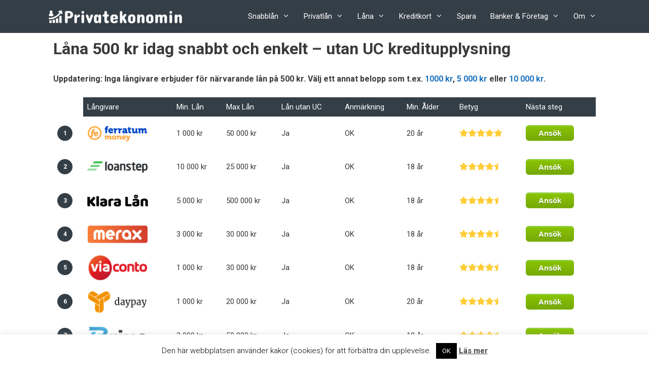

--- FILE ---
content_type: text/html; charset=UTF-8
request_url: https://www.privatekonomin.se/lan/lana-500-kr/
body_size: 22220
content:
<!DOCTYPE html>
<html lang="sv-SE" prefix="og: https://ogp.me/ns#">
<head>
	<meta charset="UTF-8">
	<meta name="viewport" content="width=device-width, initial-scale=1">
<!-- Sökmotoroptimering av Rank Math – https://rankmath.com/ -->
<title>Låna 500 kr idag snabbt och enkelt - utan UC kreditupplysning</title>
<meta name="robots" content="follow, index, max-snippet:-1, max-video-preview:-1, max-image-preview:large"/>
<link rel="canonical" href="https://www.privatekonomin.se/lan/lana-500-kr/" />
<meta property="og:locale" content="sv_SE" />
<meta property="og:type" content="article" />
<meta property="og:title" content="Låna 500 kr idag snabbt och enkelt - utan UC kreditupplysning" />
<meta property="og:description" content="Uppdatering: Inga långivare erbjuder för närvarande lån på 500 kr. Välj ett annat belopp som t.ex. 1000 kr, 5 000 kr eller 10 000 kr. Att låna 500 kronor är idag relativt enkelt då många långivare erbjuder snabblån och mikrolån. Anledningen till att låna en så pass liten summa kan vara många, men i många ... &lt;a title=&quot;Låna 500 kr idag snabbt och enkelt &#8211; utan UC kreditupplysning&quot; class=&quot;read-more&quot; href=&quot;https://www.privatekonomin.se/lan/lana-500-kr/&quot; aria-label=&quot;Läs mer om Låna 500 kr idag snabbt och enkelt &#8211; utan UC kreditupplysning&quot;&gt;Read more&lt;/a&gt;" />
<meta property="og:url" content="https://www.privatekonomin.se/lan/lana-500-kr/" />
<meta property="og:site_name" content="Privatekonomin.se" />
<meta property="og:updated_time" content="2024-07-25T14:38:01+02:00" />
<meta property="article:published_time" content="2018-04-11T14:55:08+02:00" />
<meta property="article:modified_time" content="2024-07-25T14:38:01+02:00" />
<meta name="twitter:card" content="summary_large_image" />
<meta name="twitter:title" content="Låna 500 kr idag snabbt och enkelt - utan UC kreditupplysning" />
<meta name="twitter:description" content="Uppdatering: Inga långivare erbjuder för närvarande lån på 500 kr. Välj ett annat belopp som t.ex. 1000 kr, 5 000 kr eller 10 000 kr. Att låna 500 kronor är idag relativt enkelt då många långivare erbjuder snabblån och mikrolån. Anledningen till att låna en så pass liten summa kan vara många, men i många ... &lt;a title=&quot;Låna 500 kr idag snabbt och enkelt &#8211; utan UC kreditupplysning&quot; class=&quot;read-more&quot; href=&quot;https://www.privatekonomin.se/lan/lana-500-kr/&quot; aria-label=&quot;Läs mer om Låna 500 kr idag snabbt och enkelt &#8211; utan UC kreditupplysning&quot;&gt;Read more&lt;/a&gt;" />
<meta name="twitter:label1" content="Lästid" />
<meta name="twitter:data1" content="5 minuter" />
<script type="application/ld+json" class="rank-math-schema">{"@context":"https://schema.org","@graph":[{"@type":"Organization","@id":"https://www.privatekonomin.se/#organization","name":"Anders Larsson","url":"https://www.privatekonomin.se","logo":{"@type":"ImageObject","@id":"https://www.privatekonomin.se/wp-content/uploads/anders-larsson.jpg","url":"https://www.privatekonomin.se/wp-content/uploads/anders-larsson.jpg","caption":"Anders Larsson","inLanguage":"sv-SE"},"sameAs":["https://www.privatekonomin.se/"]},{"@type":"WebSite","@id":"https://www.privatekonomin.se/#website","url":"https://www.privatekonomin.se","name":"Privatekonomin.se","publisher":{"@id":"https://www.privatekonomin.se/#organization"},"inLanguage":"sv-SE"},{"@type":"BreadcrumbList","@id":"https://www.privatekonomin.se/lan/lana-500-kr/#breadcrumb","itemListElement":[{"@type":"ListItem","position":"1","item":{"@id":"https://www.privatekonomin.se","name":"Hem"}},{"@type":"ListItem","position":"2","item":{"@id":"https://www.privatekonomin.se/lan/","name":"L\u00e5n"}},{"@type":"ListItem","position":"3","item":{"@id":"https://www.privatekonomin.se/lan/lana-500-kr/","name":"L\u00e5na 500 kr idag snabbt och enkelt &#8211; utan UC kreditupplysning"}}]},{"@type":"WebPage","@id":"https://www.privatekonomin.se/lan/lana-500-kr/#webpage","url":"https://www.privatekonomin.se/lan/lana-500-kr/","name":"L\u00e5na 500 kr idag snabbt och enkelt - utan UC kreditupplysning","datePublished":"2018-04-11T14:55:08+02:00","dateModified":"2024-07-25T14:38:01+02:00","isPartOf":{"@id":"https://www.privatekonomin.se/#website"},"inLanguage":"sv-SE","breadcrumb":{"@id":"https://www.privatekonomin.se/lan/lana-500-kr/#breadcrumb"}},{"@type":"Person","@id":"https://www.privatekonomin.se/author/anders-larsson/","name":"Anders Larsson","description":"Anders Larsson har m\u00e5ng\u00e5rig erfarenhet fr\u00e5n finansbranschen och har skrivit om l\u00e5n och krediter f\u00f6r Privatekonomin.se sedan 2007. Anders har \u00e4ven bidragit med sin expertis till bl.a. Konsument.se och andra stora svenska finanssidor.","url":"https://www.privatekonomin.se/author/anders-larsson/","image":{"@type":"ImageObject","@id":"https://www.privatekonomin.se/wp-content/uploads/anders-larsson.jpg","url":"https://www.privatekonomin.se/wp-content/uploads/anders-larsson.jpg","caption":"Anders Larsson","inLanguage":"sv-SE"},"sameAs":["https://www.privatekonomin.se/"]},{"@type":"Article","headline":"L\u00e5na 500 kr idag snabbt och enkelt - utan UC kreditupplysning","keywords":"L\u00e5na 500","datePublished":"2018-04-11T14:55:08+02:00","dateModified":"2024-07-25T14:38:01+02:00","author":{"@id":"https://www.privatekonomin.se/author/anders-larsson/","name":"Anders Larsson"},"publisher":{"@id":"https://www.privatekonomin.se/#organization"},"description":"Att l\u00e5na 500 kronor \u00e4r idag relativt enkelt d\u00e5 m\u00e5nga l\u00e5ngivare erbjuder snabbl\u00e5n och mikrol\u00e5n. Anledningen till att l\u00e5na en s\u00e5 pass liten summa kan vara m\u00e5nga, men i m\u00e5nga fall handlar det om en mindre, of\u00f6rutsedd utgift som har uppkommit. I den h\u00e4r artikeln kan du l\u00e4sa mer om snabbl\u00e5n och vad du som konsument b\u00f6r vara medveten om innan du fattar ett beslut om att l\u00e5na 500 kronor.","name":"L\u00e5na 500 kr idag snabbt och enkelt - utan UC kreditupplysning","@id":"https://www.privatekonomin.se/lan/lana-500-kr/#richSnippet","isPartOf":{"@id":"https://www.privatekonomin.se/lan/lana-500-kr/#webpage"},"inLanguage":"sv-SE","mainEntityOfPage":{"@id":"https://www.privatekonomin.se/lan/lana-500-kr/#webpage"}}]}</script>
<!-- /Rank Math SEO-tillägg för WordPress -->

<link rel='dns-prefetch' href='//use.fontawesome.com' />
<link rel='dns-prefetch' href='//cdnjs.cloudflare.com' />
<link href='https://fonts.gstatic.com' crossorigin rel='preconnect' />
<link href='https://fonts.googleapis.com' crossorigin rel='preconnect' />
<link rel="alternate" type="application/rss+xml" title="Privatekonomin.se &raquo; Webbflöde" href="https://www.privatekonomin.se/feed/" />
<link rel="alternate" type="application/rss+xml" title="Privatekonomin.se &raquo; Kommentarsflöde" href="https://www.privatekonomin.se/comments/feed/" />
<link rel="alternate" title="oEmbed (JSON)" type="application/json+oembed" href="https://www.privatekonomin.se/wp-json/oembed/1.0/embed?url=https%3A%2F%2Fwww.privatekonomin.se%2Flan%2Flana-500-kr%2F" />
<link rel="alternate" title="oEmbed (XML)" type="text/xml+oembed" href="https://www.privatekonomin.se/wp-json/oembed/1.0/embed?url=https%3A%2F%2Fwww.privatekonomin.se%2Flan%2Flana-500-kr%2F&#038;format=xml" />
<style id='wp-img-auto-sizes-contain-inline-css'>
img:is([sizes=auto i],[sizes^="auto," i]){contain-intrinsic-size:3000px 1500px}
/*# sourceURL=wp-img-auto-sizes-contain-inline-css */
</style>
<link rel='stylesheet' id='structured-content-frontend-css' href='https://www.privatekonomin.se/wp-content/plugins/structured-content/dist/blocks.style.build.css?ver=1.7.0' media='all' />
<link rel='stylesheet' id='generate-fonts-css' href='//fonts.googleapis.com/css?family=Roboto:100,100italic,300,300italic,regular,italic,500,500italic,700,700italic,900,900italic' media='all' />
<style id='wp-emoji-styles-inline-css'>

	img.wp-smiley, img.emoji {
		display: inline !important;
		border: none !important;
		box-shadow: none !important;
		height: 1em !important;
		width: 1em !important;
		margin: 0 0.07em !important;
		vertical-align: -0.1em !important;
		background: none !important;
		padding: 0 !important;
	}
/*# sourceURL=wp-emoji-styles-inline-css */
</style>
<style id='wp-block-library-inline-css'>
:root{--wp-block-synced-color:#7a00df;--wp-block-synced-color--rgb:122,0,223;--wp-bound-block-color:var(--wp-block-synced-color);--wp-editor-canvas-background:#ddd;--wp-admin-theme-color:#007cba;--wp-admin-theme-color--rgb:0,124,186;--wp-admin-theme-color-darker-10:#006ba1;--wp-admin-theme-color-darker-10--rgb:0,107,160.5;--wp-admin-theme-color-darker-20:#005a87;--wp-admin-theme-color-darker-20--rgb:0,90,135;--wp-admin-border-width-focus:2px}@media (min-resolution:192dpi){:root{--wp-admin-border-width-focus:1.5px}}.wp-element-button{cursor:pointer}:root .has-very-light-gray-background-color{background-color:#eee}:root .has-very-dark-gray-background-color{background-color:#313131}:root .has-very-light-gray-color{color:#eee}:root .has-very-dark-gray-color{color:#313131}:root .has-vivid-green-cyan-to-vivid-cyan-blue-gradient-background{background:linear-gradient(135deg,#00d084,#0693e3)}:root .has-purple-crush-gradient-background{background:linear-gradient(135deg,#34e2e4,#4721fb 50%,#ab1dfe)}:root .has-hazy-dawn-gradient-background{background:linear-gradient(135deg,#faaca8,#dad0ec)}:root .has-subdued-olive-gradient-background{background:linear-gradient(135deg,#fafae1,#67a671)}:root .has-atomic-cream-gradient-background{background:linear-gradient(135deg,#fdd79a,#004a59)}:root .has-nightshade-gradient-background{background:linear-gradient(135deg,#330968,#31cdcf)}:root .has-midnight-gradient-background{background:linear-gradient(135deg,#020381,#2874fc)}:root{--wp--preset--font-size--normal:16px;--wp--preset--font-size--huge:42px}.has-regular-font-size{font-size:1em}.has-larger-font-size{font-size:2.625em}.has-normal-font-size{font-size:var(--wp--preset--font-size--normal)}.has-huge-font-size{font-size:var(--wp--preset--font-size--huge)}:root .has-text-align-center{text-align:center}:root .has-text-align-left{text-align:left}:root .has-text-align-right{text-align:right}.has-fit-text{white-space:nowrap!important}#end-resizable-editor-section{display:none}.aligncenter{clear:both}.items-justified-left{justify-content:flex-start}.items-justified-center{justify-content:center}.items-justified-right{justify-content:flex-end}.items-justified-space-between{justify-content:space-between}.screen-reader-text{word-wrap:normal!important;border:0;clip-path:inset(50%);height:1px;margin:-1px;overflow:hidden;padding:0;position:absolute;width:1px}.screen-reader-text:focus{background-color:#ddd;clip-path:none;color:#444;display:block;font-size:1em;height:auto;left:5px;line-height:normal;padding:15px 23px 14px;text-decoration:none;top:5px;width:auto;z-index:100000}html :where(.has-border-color){border-style:solid}html :where([style*=border-top-color]){border-top-style:solid}html :where([style*=border-right-color]){border-right-style:solid}html :where([style*=border-bottom-color]){border-bottom-style:solid}html :where([style*=border-left-color]){border-left-style:solid}html :where([style*=border-width]){border-style:solid}html :where([style*=border-top-width]){border-top-style:solid}html :where([style*=border-right-width]){border-right-style:solid}html :where([style*=border-bottom-width]){border-bottom-style:solid}html :where([style*=border-left-width]){border-left-style:solid}html :where(img[class*=wp-image-]){height:auto;max-width:100%}:where(figure){margin:0 0 1em}html :where(.is-position-sticky){--wp-admin--admin-bar--position-offset:var(--wp-admin--admin-bar--height,0px)}@media screen and (max-width:600px){html :where(.is-position-sticky){--wp-admin--admin-bar--position-offset:0px}}

/*# sourceURL=wp-block-library-inline-css */
</style><style id='wp-block-list-inline-css'>
ol,ul{box-sizing:border-box}:root :where(.wp-block-list.has-background){padding:1.25em 2.375em}
/*# sourceURL=https://www.privatekonomin.se/wp-content/plugins/gutenberg/build/styles/block-library/list/style.css */
</style>
<style id='global-styles-inline-css'>
:root{--wp--preset--aspect-ratio--square: 1;--wp--preset--aspect-ratio--4-3: 4/3;--wp--preset--aspect-ratio--3-4: 3/4;--wp--preset--aspect-ratio--3-2: 3/2;--wp--preset--aspect-ratio--2-3: 2/3;--wp--preset--aspect-ratio--16-9: 16/9;--wp--preset--aspect-ratio--9-16: 9/16;--wp--preset--color--black: #000000;--wp--preset--color--cyan-bluish-gray: #abb8c3;--wp--preset--color--white: #ffffff;--wp--preset--color--pale-pink: #f78da7;--wp--preset--color--vivid-red: #cf2e2e;--wp--preset--color--luminous-vivid-orange: #ff6900;--wp--preset--color--luminous-vivid-amber: #fcb900;--wp--preset--color--light-green-cyan: #7bdcb5;--wp--preset--color--vivid-green-cyan: #00d084;--wp--preset--color--pale-cyan-blue: #8ed1fc;--wp--preset--color--vivid-cyan-blue: #0693e3;--wp--preset--color--vivid-purple: #9b51e0;--wp--preset--color--contrast: var(--contrast);--wp--preset--color--contrast-2: var(--contrast-2);--wp--preset--color--contrast-3: var(--contrast-3);--wp--preset--color--base: var(--base);--wp--preset--color--base-2: var(--base-2);--wp--preset--color--base-3: var(--base-3);--wp--preset--color--accent: var(--accent);--wp--preset--gradient--vivid-cyan-blue-to-vivid-purple: linear-gradient(135deg,rgb(6,147,227) 0%,rgb(155,81,224) 100%);--wp--preset--gradient--light-green-cyan-to-vivid-green-cyan: linear-gradient(135deg,rgb(122,220,180) 0%,rgb(0,208,130) 100%);--wp--preset--gradient--luminous-vivid-amber-to-luminous-vivid-orange: linear-gradient(135deg,rgb(252,185,0) 0%,rgb(255,105,0) 100%);--wp--preset--gradient--luminous-vivid-orange-to-vivid-red: linear-gradient(135deg,rgb(255,105,0) 0%,rgb(207,46,46) 100%);--wp--preset--gradient--very-light-gray-to-cyan-bluish-gray: linear-gradient(135deg,rgb(238,238,238) 0%,rgb(169,184,195) 100%);--wp--preset--gradient--cool-to-warm-spectrum: linear-gradient(135deg,rgb(74,234,220) 0%,rgb(151,120,209) 20%,rgb(207,42,186) 40%,rgb(238,44,130) 60%,rgb(251,105,98) 80%,rgb(254,248,76) 100%);--wp--preset--gradient--blush-light-purple: linear-gradient(135deg,rgb(255,206,236) 0%,rgb(152,150,240) 100%);--wp--preset--gradient--blush-bordeaux: linear-gradient(135deg,rgb(254,205,165) 0%,rgb(254,45,45) 50%,rgb(107,0,62) 100%);--wp--preset--gradient--luminous-dusk: linear-gradient(135deg,rgb(255,203,112) 0%,rgb(199,81,192) 50%,rgb(65,88,208) 100%);--wp--preset--gradient--pale-ocean: linear-gradient(135deg,rgb(255,245,203) 0%,rgb(182,227,212) 50%,rgb(51,167,181) 100%);--wp--preset--gradient--electric-grass: linear-gradient(135deg,rgb(202,248,128) 0%,rgb(113,206,126) 100%);--wp--preset--gradient--midnight: linear-gradient(135deg,rgb(2,3,129) 0%,rgb(40,116,252) 100%);--wp--preset--font-size--small: 13px;--wp--preset--font-size--medium: 20px;--wp--preset--font-size--large: 36px;--wp--preset--font-size--x-large: 42px;--wp--preset--spacing--20: 0.44rem;--wp--preset--spacing--30: 0.67rem;--wp--preset--spacing--40: 1rem;--wp--preset--spacing--50: 1.5rem;--wp--preset--spacing--60: 2.25rem;--wp--preset--spacing--70: 3.38rem;--wp--preset--spacing--80: 5.06rem;--wp--preset--shadow--natural: 6px 6px 9px rgba(0, 0, 0, 0.2);--wp--preset--shadow--deep: 12px 12px 50px rgba(0, 0, 0, 0.4);--wp--preset--shadow--sharp: 6px 6px 0px rgba(0, 0, 0, 0.2);--wp--preset--shadow--outlined: 6px 6px 0px -3px rgb(255, 255, 255), 6px 6px rgb(0, 0, 0);--wp--preset--shadow--crisp: 6px 6px 0px rgb(0, 0, 0);}:where(.is-layout-flex){gap: 0.5em;}:where(.is-layout-grid){gap: 0.5em;}body .is-layout-flex{display: flex;}.is-layout-flex{flex-wrap: wrap;align-items: center;}.is-layout-flex > :is(*, div){margin: 0;}body .is-layout-grid{display: grid;}.is-layout-grid > :is(*, div){margin: 0;}:where(.wp-block-columns.is-layout-flex){gap: 2em;}:where(.wp-block-columns.is-layout-grid){gap: 2em;}:where(.wp-block-post-template.is-layout-flex){gap: 1.25em;}:where(.wp-block-post-template.is-layout-grid){gap: 1.25em;}.has-black-color{color: var(--wp--preset--color--black) !important;}.has-cyan-bluish-gray-color{color: var(--wp--preset--color--cyan-bluish-gray) !important;}.has-white-color{color: var(--wp--preset--color--white) !important;}.has-pale-pink-color{color: var(--wp--preset--color--pale-pink) !important;}.has-vivid-red-color{color: var(--wp--preset--color--vivid-red) !important;}.has-luminous-vivid-orange-color{color: var(--wp--preset--color--luminous-vivid-orange) !important;}.has-luminous-vivid-amber-color{color: var(--wp--preset--color--luminous-vivid-amber) !important;}.has-light-green-cyan-color{color: var(--wp--preset--color--light-green-cyan) !important;}.has-vivid-green-cyan-color{color: var(--wp--preset--color--vivid-green-cyan) !important;}.has-pale-cyan-blue-color{color: var(--wp--preset--color--pale-cyan-blue) !important;}.has-vivid-cyan-blue-color{color: var(--wp--preset--color--vivid-cyan-blue) !important;}.has-vivid-purple-color{color: var(--wp--preset--color--vivid-purple) !important;}.has-black-background-color{background-color: var(--wp--preset--color--black) !important;}.has-cyan-bluish-gray-background-color{background-color: var(--wp--preset--color--cyan-bluish-gray) !important;}.has-white-background-color{background-color: var(--wp--preset--color--white) !important;}.has-pale-pink-background-color{background-color: var(--wp--preset--color--pale-pink) !important;}.has-vivid-red-background-color{background-color: var(--wp--preset--color--vivid-red) !important;}.has-luminous-vivid-orange-background-color{background-color: var(--wp--preset--color--luminous-vivid-orange) !important;}.has-luminous-vivid-amber-background-color{background-color: var(--wp--preset--color--luminous-vivid-amber) !important;}.has-light-green-cyan-background-color{background-color: var(--wp--preset--color--light-green-cyan) !important;}.has-vivid-green-cyan-background-color{background-color: var(--wp--preset--color--vivid-green-cyan) !important;}.has-pale-cyan-blue-background-color{background-color: var(--wp--preset--color--pale-cyan-blue) !important;}.has-vivid-cyan-blue-background-color{background-color: var(--wp--preset--color--vivid-cyan-blue) !important;}.has-vivid-purple-background-color{background-color: var(--wp--preset--color--vivid-purple) !important;}.has-black-border-color{border-color: var(--wp--preset--color--black) !important;}.has-cyan-bluish-gray-border-color{border-color: var(--wp--preset--color--cyan-bluish-gray) !important;}.has-white-border-color{border-color: var(--wp--preset--color--white) !important;}.has-pale-pink-border-color{border-color: var(--wp--preset--color--pale-pink) !important;}.has-vivid-red-border-color{border-color: var(--wp--preset--color--vivid-red) !important;}.has-luminous-vivid-orange-border-color{border-color: var(--wp--preset--color--luminous-vivid-orange) !important;}.has-luminous-vivid-amber-border-color{border-color: var(--wp--preset--color--luminous-vivid-amber) !important;}.has-light-green-cyan-border-color{border-color: var(--wp--preset--color--light-green-cyan) !important;}.has-vivid-green-cyan-border-color{border-color: var(--wp--preset--color--vivid-green-cyan) !important;}.has-pale-cyan-blue-border-color{border-color: var(--wp--preset--color--pale-cyan-blue) !important;}.has-vivid-cyan-blue-border-color{border-color: var(--wp--preset--color--vivid-cyan-blue) !important;}.has-vivid-purple-border-color{border-color: var(--wp--preset--color--vivid-purple) !important;}.has-vivid-cyan-blue-to-vivid-purple-gradient-background{background: var(--wp--preset--gradient--vivid-cyan-blue-to-vivid-purple) !important;}.has-light-green-cyan-to-vivid-green-cyan-gradient-background{background: var(--wp--preset--gradient--light-green-cyan-to-vivid-green-cyan) !important;}.has-luminous-vivid-amber-to-luminous-vivid-orange-gradient-background{background: var(--wp--preset--gradient--luminous-vivid-amber-to-luminous-vivid-orange) !important;}.has-luminous-vivid-orange-to-vivid-red-gradient-background{background: var(--wp--preset--gradient--luminous-vivid-orange-to-vivid-red) !important;}.has-very-light-gray-to-cyan-bluish-gray-gradient-background{background: var(--wp--preset--gradient--very-light-gray-to-cyan-bluish-gray) !important;}.has-cool-to-warm-spectrum-gradient-background{background: var(--wp--preset--gradient--cool-to-warm-spectrum) !important;}.has-blush-light-purple-gradient-background{background: var(--wp--preset--gradient--blush-light-purple) !important;}.has-blush-bordeaux-gradient-background{background: var(--wp--preset--gradient--blush-bordeaux) !important;}.has-luminous-dusk-gradient-background{background: var(--wp--preset--gradient--luminous-dusk) !important;}.has-pale-ocean-gradient-background{background: var(--wp--preset--gradient--pale-ocean) !important;}.has-electric-grass-gradient-background{background: var(--wp--preset--gradient--electric-grass) !important;}.has-midnight-gradient-background{background: var(--wp--preset--gradient--midnight) !important;}.has-small-font-size{font-size: var(--wp--preset--font-size--small) !important;}.has-medium-font-size{font-size: var(--wp--preset--font-size--medium) !important;}.has-large-font-size{font-size: var(--wp--preset--font-size--large) !important;}.has-x-large-font-size{font-size: var(--wp--preset--font-size--x-large) !important;}
/*# sourceURL=global-styles-inline-css */
</style>

<style id='classic-theme-styles-inline-css'>
.wp-block-button__link{background-color:#32373c;border-radius:9999px;box-shadow:none;color:#fff;font-size:1.125em;padding:calc(.667em + 2px) calc(1.333em + 2px);text-decoration:none}.wp-block-file__button{background:#32373c;color:#fff}.wp-block-accordion-heading{margin:0}.wp-block-accordion-heading__toggle{background-color:inherit!important;color:inherit!important}.wp-block-accordion-heading__toggle:not(:focus-visible){outline:none}.wp-block-accordion-heading__toggle:focus,.wp-block-accordion-heading__toggle:hover{background-color:inherit!important;border:none;box-shadow:none;color:inherit;padding:var(--wp--preset--spacing--20,1em) 0;text-decoration:none}.wp-block-accordion-heading__toggle:focus-visible{outline:auto;outline-offset:0}
/*# sourceURL=https://www.privatekonomin.se/wp-content/plugins/gutenberg/build/styles/block-library/classic.css */
</style>
<link rel='stylesheet' id='mpp_gutenberg-css' href='https://www.privatekonomin.se/wp-content/plugins/metronet-profile-picture/dist/blocks.style.build.css?ver=2.6.3' media='all' />
<link rel='stylesheet' id='cookie-law-info-css' href='https://www.privatekonomin.se/wp-content/plugins/cookie-law-info/legacy/public/css/cookie-law-info-public.css?ver=3.3.9.1' media='all' />
<link rel='stylesheet' id='cookie-law-info-gdpr-css' href='https://www.privatekonomin.se/wp-content/plugins/cookie-law-info/legacy/public/css/cookie-law-info-gdpr.css?ver=3.3.9.1' media='all' />
<link rel='stylesheet' id='stacktable-css-css' href='https://www.privatekonomin.se/wp-content/plugins/ssp-stacktable-tables/stacktable.css?ver=6.9' media='all' />
<link rel='stylesheet' id='wpsm-comptable-styles-css' href='https://www.privatekonomin.se/wp-content/plugins/table-maker/css/style.css?ver=1.9.1' media='all' />
<link rel='stylesheet' id='generate-style-grid-css' href='https://www.privatekonomin.se/wp-content/themes/generatepress/assets/css/unsemantic-grid.min.css?ver=3.6.1' media='all' />
<link rel='stylesheet' id='generate-style-css' href='https://www.privatekonomin.se/wp-content/themes/generatepress/assets/css/style.min.css?ver=3.6.1' media='all' />
<style id='generate-style-inline-css'>
body{background-color:var(--base-3);color:#3a3a3a;}a{color:#1e73be;}a:hover, a:focus, a:active{color:#000000;}body .grid-container{max-width:1100px;}.wp-block-group__inner-container{max-width:1100px;margin-left:auto;margin-right:auto;}.generate-back-to-top{font-size:20px;border-radius:3px;position:fixed;bottom:30px;right:30px;line-height:40px;width:40px;text-align:center;z-index:10;transition:opacity 300ms ease-in-out;opacity:0.1;transform:translateY(1000px);}.generate-back-to-top__show{opacity:1;transform:translateY(0);}:root{--contrast:#222222;--contrast-2:#575760;--contrast-3:#b2b2be;--base:#f0f0f0;--base-2:#f7f8f9;--base-3:#ffffff;--accent:#1e73be;}:root .has-contrast-color{color:var(--contrast);}:root .has-contrast-background-color{background-color:var(--contrast);}:root .has-contrast-2-color{color:var(--contrast-2);}:root .has-contrast-2-background-color{background-color:var(--contrast-2);}:root .has-contrast-3-color{color:var(--contrast-3);}:root .has-contrast-3-background-color{background-color:var(--contrast-3);}:root .has-base-color{color:var(--base);}:root .has-base-background-color{background-color:var(--base);}:root .has-base-2-color{color:var(--base-2);}:root .has-base-2-background-color{background-color:var(--base-2);}:root .has-base-3-color{color:var(--base-3);}:root .has-base-3-background-color{background-color:var(--base-3);}:root .has-accent-color{color:var(--accent);}:root .has-accent-background-color{background-color:var(--accent);}body, button, input, select, textarea{font-family:"Roboto", sans-serif;font-size:16px;}body{line-height:1.5;}.entry-content > [class*="wp-block-"]:not(:last-child):not(.wp-block-heading){margin-bottom:1.5em;}.main-title{font-size:35px;}.main-navigation .main-nav ul ul li a{font-size:14px;}.widget-title{font-weight:bold;font-size:15px;margin-bottom:10px;}.sidebar .widget, .footer-widgets .widget{font-size:15px;}h1{font-weight:600;font-size:32px;line-height:1em;}h2{font-weight:600;font-size:26px;line-height:1em;}h3{font-weight:600;font-size:22px;line-height:1em;}h4{font-weight:600;font-size:18px;}h5{font-weight:500;font-size:inherit;}h6{font-weight:500;}@media (max-width:768px){.main-title{font-size:30px;}h1{font-size:30px;}h2{font-size:25px;}}.top-bar{background-color:#636363;color:#ffffff;}.top-bar a{color:#ffffff;}.top-bar a:hover{color:#303030;}.site-header{background-color:#343e47;color:#ffffff;}.site-header a{color:#ffffff;}.main-title a,.main-title a:hover{color:#ffffff;}.site-description{color:#757575;}.mobile-menu-control-wrapper .menu-toggle,.mobile-menu-control-wrapper .menu-toggle:hover,.mobile-menu-control-wrapper .menu-toggle:focus,.has-inline-mobile-toggle #site-navigation.toggled{background-color:rgba(0, 0, 0, 0.02);}.main-navigation,.main-navigation ul ul{background-color:#343e47;}.main-navigation .main-nav ul li a, .main-navigation .menu-toggle, .main-navigation .menu-bar-items{color:#ffffff;}.main-navigation .main-nav ul li:not([class*="current-menu-"]):hover > a, .main-navigation .main-nav ul li:not([class*="current-menu-"]):focus > a, .main-navigation .main-nav ul li.sfHover:not([class*="current-menu-"]) > a, .main-navigation .menu-bar-item:hover > a, .main-navigation .menu-bar-item.sfHover > a{color:#ffffff;background-color:#577a8e;}button.menu-toggle:hover,button.menu-toggle:focus,.main-navigation .mobile-bar-items a,.main-navigation .mobile-bar-items a:hover,.main-navigation .mobile-bar-items a:focus{color:#ffffff;}.main-navigation .main-nav ul li[class*="current-menu-"] > a{color:#ffffff;background-color:#343e47;}.navigation-search input[type="search"],.navigation-search input[type="search"]:active, .navigation-search input[type="search"]:focus, .main-navigation .main-nav ul li.search-item.active > a, .main-navigation .menu-bar-items .search-item.active > a{color:#ffffff;background-color:#577a8e;}.main-navigation ul ul{background-color:#343e47;}.main-navigation .main-nav ul ul li a{color:#ffffff;}.main-navigation .main-nav ul ul li:not([class*="current-menu-"]):hover > a,.main-navigation .main-nav ul ul li:not([class*="current-menu-"]):focus > a, .main-navigation .main-nav ul ul li.sfHover:not([class*="current-menu-"]) > a{color:#ffffff;background-color:#577a8e;}.main-navigation .main-nav ul ul li[class*="current-menu-"] > a{color:#ffffff;background-color:#343e47;}.separate-containers .inside-article, .separate-containers .comments-area, .separate-containers .page-header, .one-container .container, .separate-containers .paging-navigation, .inside-page-header{background-color:#ffffff;}.entry-meta{color:#595959;}.entry-meta a{color:#595959;}.entry-meta a:hover{color:#1e73be;}.sidebar .widget{background-color:#ffffff;}.sidebar .widget .widget-title{color:#000000;}.footer-widgets{background-color:#ffffff;}.footer-widgets .widget-title{color:#000000;}.site-info{color:#ffffff;background-color:#343e47;}.site-info a{color:#ffffff;}.site-info a:hover{color:#606060;}.footer-bar .widget_nav_menu .current-menu-item a{color:#606060;}input[type="text"],input[type="email"],input[type="url"],input[type="password"],input[type="search"],input[type="tel"],input[type="number"],textarea,select{color:#666666;background-color:#fafafa;border-color:#cccccc;}input[type="text"]:focus,input[type="email"]:focus,input[type="url"]:focus,input[type="password"]:focus,input[type="search"]:focus,input[type="tel"]:focus,input[type="number"]:focus,textarea:focus,select:focus{color:#666666;background-color:#ffffff;border-color:#bfbfbf;}button,html input[type="button"],input[type="reset"],input[type="submit"],a.button,a.wp-block-button__link:not(.has-background){color:#ffffff;background-color:#666666;}button:hover,html input[type="button"]:hover,input[type="reset"]:hover,input[type="submit"]:hover,a.button:hover,button:focus,html input[type="button"]:focus,input[type="reset"]:focus,input[type="submit"]:focus,a.button:focus,a.wp-block-button__link:not(.has-background):active,a.wp-block-button__link:not(.has-background):focus,a.wp-block-button__link:not(.has-background):hover{color:#ffffff;background-color:#3f3f3f;}a.generate-back-to-top{background-color:rgba( 0,0,0,0.4 );color:#ffffff;}a.generate-back-to-top:hover,a.generate-back-to-top:focus{background-color:rgba( 0,0,0,0.6 );color:#ffffff;}:root{--gp-search-modal-bg-color:var(--base-3);--gp-search-modal-text-color:var(--contrast);--gp-search-modal-overlay-bg-color:rgba(0,0,0,0.2);}@media (max-width: 768px){.main-navigation .menu-bar-item:hover > a, .main-navigation .menu-bar-item.sfHover > a{background:none;color:#ffffff;}}.inside-top-bar{padding:10px;}.inside-header{padding:10px 20px 10px 20px;}.separate-containers .inside-article, .separate-containers .comments-area, .separate-containers .page-header, .separate-containers .paging-navigation, .one-container .site-content, .inside-page-header{padding:15px;}.site-main .wp-block-group__inner-container{padding:15px;}.entry-content .alignwide, body:not(.no-sidebar) .entry-content .alignfull{margin-left:-15px;width:calc(100% + 30px);max-width:calc(100% + 30px);}.one-container.right-sidebar .site-main,.one-container.both-right .site-main{margin-right:15px;}.one-container.left-sidebar .site-main,.one-container.both-left .site-main{margin-left:15px;}.one-container.both-sidebars .site-main{margin:0px 15px 0px 15px;}.separate-containers .widget, .separate-containers .site-main > *, .separate-containers .page-header, .widget-area .main-navigation{margin-bottom:0px;}.separate-containers .site-main{margin:0px;}.both-right.separate-containers .inside-left-sidebar{margin-right:0px;}.both-right.separate-containers .inside-right-sidebar{margin-left:0px;}.both-left.separate-containers .inside-left-sidebar{margin-right:0px;}.both-left.separate-containers .inside-right-sidebar{margin-left:0px;}.separate-containers .page-header-image, .separate-containers .page-header-contained, .separate-containers .page-header-image-single, .separate-containers .page-header-content-single{margin-top:0px;}.separate-containers .inside-right-sidebar, .separate-containers .inside-left-sidebar{margin-top:0px;margin-bottom:0px;}.main-navigation .main-nav ul li a,.menu-toggle,.main-navigation .mobile-bar-items a{padding-left:14px;padding-right:14px;line-height:45px;}.main-navigation .main-nav ul ul li a{padding:10px 14px 10px 14px;}.navigation-search input[type="search"]{height:45px;}.rtl .menu-item-has-children .dropdown-menu-toggle{padding-left:14px;}.menu-item-has-children .dropdown-menu-toggle{padding-right:14px;}.rtl .main-navigation .main-nav ul li.menu-item-has-children > a{padding-right:14px;}.widget-area .widget{padding:15px 10px 15px 10px;}.site-info{padding:10px 20px 10px 20px;}@media (max-width:768px){.separate-containers .inside-article, .separate-containers .comments-area, .separate-containers .page-header, .separate-containers .paging-navigation, .one-container .site-content, .inside-page-header{padding:15px;}.site-main .wp-block-group__inner-container{padding:15px;}.site-info{padding-right:10px;padding-left:10px;}.entry-content .alignwide, body:not(.no-sidebar) .entry-content .alignfull{margin-left:-15px;width:calc(100% + 30px);max-width:calc(100% + 30px);}}@media (max-width: 768px){.main-navigation .menu-toggle,.main-navigation .mobile-bar-items,.sidebar-nav-mobile:not(#sticky-placeholder){display:block;}.main-navigation ul,.gen-sidebar-nav{display:none;}[class*="nav-float-"] .site-header .inside-header > *{float:none;clear:both;}}
.dynamic-author-image-rounded{border-radius:100%;}.dynamic-featured-image, .dynamic-author-image{vertical-align:middle;}.one-container.blog .dynamic-content-template:not(:last-child), .one-container.archive .dynamic-content-template:not(:last-child){padding-bottom:0px;}.dynamic-entry-excerpt > p:last-child{margin-bottom:0px;}
.navigation-branding .main-title{font-weight:bold;text-transform:none;font-size:35px;}@media (max-width: 768px){.navigation-branding .main-title{font-size:30px;}}
/*# sourceURL=generate-style-inline-css */
</style>
<link rel='stylesheet' id='generate-mobile-style-css' href='https://www.privatekonomin.se/wp-content/themes/generatepress/assets/css/mobile.min.css?ver=3.6.1' media='all' />
<link rel='stylesheet' id='generate-font-icons-css' href='https://www.privatekonomin.se/wp-content/themes/generatepress/assets/css/components/font-icons.min.css?ver=3.6.1' media='all' />
<link rel='stylesheet' id='font-awesome-css' href='https://www.privatekonomin.se/wp-content/themes/generatepress/assets/css/components/font-awesome.min.css?ver=4.7' media='all' />
<link rel='stylesheet' id='tablepress-default-css' href='https://www.privatekonomin.se/wp-content/plugins/tablepress/css/build/default.css?ver=3.2.6' media='all' />
<link rel='stylesheet' id='bfa-font-awesome-css' href='https://use.fontawesome.com/releases/v5.15.4/css/all.css?ver=2.0.3' media='all' />
<link rel='stylesheet' id='bfa-font-awesome-v4-shim-css' href='https://use.fontawesome.com/releases/v5.15.4/css/v4-shims.css?ver=2.0.3' media='all' />
<style id='bfa-font-awesome-v4-shim-inline-css'>

			@font-face {
				font-family: 'FontAwesome';
				src: url('https://use.fontawesome.com/releases/v5.15.4/webfonts/fa-brands-400.eot'),
				url('https://use.fontawesome.com/releases/v5.15.4/webfonts/fa-brands-400.eot?#iefix') format('embedded-opentype'),
				url('https://use.fontawesome.com/releases/v5.15.4/webfonts/fa-brands-400.woff2') format('woff2'),
				url('https://use.fontawesome.com/releases/v5.15.4/webfonts/fa-brands-400.woff') format('woff'),
				url('https://use.fontawesome.com/releases/v5.15.4/webfonts/fa-brands-400.ttf') format('truetype'),
				url('https://use.fontawesome.com/releases/v5.15.4/webfonts/fa-brands-400.svg#fontawesome') format('svg');
			}

			@font-face {
				font-family: 'FontAwesome';
				src: url('https://use.fontawesome.com/releases/v5.15.4/webfonts/fa-solid-900.eot'),
				url('https://use.fontawesome.com/releases/v5.15.4/webfonts/fa-solid-900.eot?#iefix') format('embedded-opentype'),
				url('https://use.fontawesome.com/releases/v5.15.4/webfonts/fa-solid-900.woff2') format('woff2'),
				url('https://use.fontawesome.com/releases/v5.15.4/webfonts/fa-solid-900.woff') format('woff'),
				url('https://use.fontawesome.com/releases/v5.15.4/webfonts/fa-solid-900.ttf') format('truetype'),
				url('https://use.fontawesome.com/releases/v5.15.4/webfonts/fa-solid-900.svg#fontawesome') format('svg');
			}

			@font-face {
				font-family: 'FontAwesome';
				src: url('https://use.fontawesome.com/releases/v5.15.4/webfonts/fa-regular-400.eot'),
				url('https://use.fontawesome.com/releases/v5.15.4/webfonts/fa-regular-400.eot?#iefix') format('embedded-opentype'),
				url('https://use.fontawesome.com/releases/v5.15.4/webfonts/fa-regular-400.woff2') format('woff2'),
				url('https://use.fontawesome.com/releases/v5.15.4/webfonts/fa-regular-400.woff') format('woff'),
				url('https://use.fontawesome.com/releases/v5.15.4/webfonts/fa-regular-400.ttf') format('truetype'),
				url('https://use.fontawesome.com/releases/v5.15.4/webfonts/fa-regular-400.svg#fontawesome') format('svg');
				unicode-range: U+F004-F005,U+F007,U+F017,U+F022,U+F024,U+F02E,U+F03E,U+F044,U+F057-F059,U+F06E,U+F070,U+F075,U+F07B-F07C,U+F080,U+F086,U+F089,U+F094,U+F09D,U+F0A0,U+F0A4-F0A7,U+F0C5,U+F0C7-F0C8,U+F0E0,U+F0EB,U+F0F3,U+F0F8,U+F0FE,U+F111,U+F118-F11A,U+F11C,U+F133,U+F144,U+F146,U+F14A,U+F14D-F14E,U+F150-F152,U+F15B-F15C,U+F164-F165,U+F185-F186,U+F191-F192,U+F1AD,U+F1C1-F1C9,U+F1CD,U+F1D8,U+F1E3,U+F1EA,U+F1F6,U+F1F9,U+F20A,U+F247-F249,U+F24D,U+F254-F25B,U+F25D,U+F267,U+F271-F274,U+F279,U+F28B,U+F28D,U+F2B5-F2B6,U+F2B9,U+F2BB,U+F2BD,U+F2C1-F2C2,U+F2D0,U+F2D2,U+F2DC,U+F2ED,U+F328,U+F358-F35B,U+F3A5,U+F3D1,U+F410,U+F4AD;
			}
		
/*# sourceURL=bfa-font-awesome-v4-shim-inline-css */
</style>
<link rel='stylesheet' id='lgc-unsemantic-grid-responsive-tablet-css' href='https://www.privatekonomin.se/wp-content/plugins/lightweight-grid-columns/css/unsemantic-grid-responsive-tablet.css?ver=1.0' media='all' />
<link rel='stylesheet' id='generate-navigation-branding-css' href='https://www.privatekonomin.se/wp-content/plugins/gp-premium/menu-plus/functions/css/navigation-branding.min.css?ver=2.5.5' media='all' />
<style id='generate-navigation-branding-inline-css'>
@media (max-width: 768px){.site-header, #site-navigation, #sticky-navigation{display:none !important;opacity:0.0;}#mobile-header{display:block !important;width:100% !important;}#mobile-header .main-nav > ul{display:none;}#mobile-header.toggled .main-nav > ul, #mobile-header .menu-toggle, #mobile-header .mobile-bar-items{display:block;}#mobile-header .main-nav{-ms-flex:0 0 100%;flex:0 0 100%;-webkit-box-ordinal-group:5;-ms-flex-order:4;order:4;}}.navigation-branding img, .site-logo.mobile-header-logo img{height:45px;width:auto;}.navigation-branding .main-title{line-height:45px;}@media (max-width: 1110px){#site-navigation .navigation-branding, #sticky-navigation .navigation-branding{margin-left:10px;}}@media (max-width: 768px){.main-navigation:not(.slideout-navigation) .main-nav{-ms-flex:0 0 100%;flex:0 0 100%;}.main-navigation:not(.slideout-navigation) .inside-navigation{-ms-flex-wrap:wrap;flex-wrap:wrap;display:-webkit-box;display:-ms-flexbox;display:flex;}.nav-aligned-center .navigation-branding, .nav-aligned-left .navigation-branding{margin-right:auto;}.nav-aligned-center  .main-navigation.has-branding:not(.slideout-navigation) .inside-navigation .main-nav,.nav-aligned-center  .main-navigation.has-sticky-branding.navigation-stick .inside-navigation .main-nav,.nav-aligned-left  .main-navigation.has-branding:not(.slideout-navigation) .inside-navigation .main-nav,.nav-aligned-left  .main-navigation.has-sticky-branding.navigation-stick .inside-navigation .main-nav{margin-right:0px;}}
/*# sourceURL=generate-navigation-branding-inline-css */
</style>
<link rel='stylesheet' id='wp-block-paragraph-css' href='https://www.privatekonomin.se/wp-content/plugins/gutenberg/build/styles/block-library/paragraph/style.css?ver=22.3.0' media='all' />
<link rel='stylesheet' id='wp-block-heading-css' href='https://www.privatekonomin.se/wp-content/plugins/gutenberg/build/styles/block-library/heading/style.css?ver=22.3.0' media='all' />
<link rel='stylesheet' id='dashicons-css' href='https://www.privatekonomin.se/wp-includes/css/dashicons.min.css?ver=6.9' media='all' />
<link rel='stylesheet' id='multiple-authors-widget-css-css' href='https://www.privatekonomin.se/wp-content/plugins/publishpress-authors/src/assets/css/multiple-authors-widget.css?ver=4.10.1' media='all' />
<style id='multiple-authors-widget-css-inline-css'>
:root { --ppa-color-scheme: #655997; --ppa-color-scheme-active: #514779; }
/*# sourceURL=multiple-authors-widget-css-inline-css */
</style>
<link rel='stylesheet' id='multiple-authors-fontawesome-css' href='https://cdnjs.cloudflare.com/ajax/libs/font-awesome/6.7.1/css/all.min.css?ver=4.10.1' media='all' />
<script src="https://www.privatekonomin.se/wp-includes/js/jquery/jquery.min.js?ver=3.7.1" id="jquery-core-js"></script>
<script src="https://www.privatekonomin.se/wp-includes/js/jquery/jquery-migrate.min.js?ver=3.4.1" id="jquery-migrate-js"></script>
<script id="cookie-law-info-js-extra">
var Cli_Data = {"nn_cookie_ids":[],"cookielist":[],"non_necessary_cookies":[],"ccpaEnabled":"","ccpaRegionBased":"","ccpaBarEnabled":"","strictlyEnabled":["necessary","obligatoire"],"ccpaType":"gdpr","js_blocking":"","custom_integration":"","triggerDomRefresh":"","secure_cookies":""};
var cli_cookiebar_settings = {"animate_speed_hide":"500","animate_speed_show":"500","background":"#fff","border":"#444","border_on":"","button_1_button_colour":"#000","button_1_button_hover":"#000000","button_1_link_colour":"#fff","button_1_as_button":"1","button_1_new_win":"","button_2_button_colour":"#333","button_2_button_hover":"#292929","button_2_link_colour":"#444","button_2_as_button":"","button_2_hidebar":"","button_3_button_colour":"#000","button_3_button_hover":"#000000","button_3_link_colour":"#fff","button_3_as_button":"1","button_3_new_win":"","button_4_button_colour":"#000","button_4_button_hover":"#000000","button_4_link_colour":"#fff","button_4_as_button":"1","button_7_button_colour":"#61a229","button_7_button_hover":"#4e8221","button_7_link_colour":"#fff","button_7_as_button":"1","button_7_new_win":"","font_family":"inherit","header_fix":"","notify_animate_hide":"1","notify_animate_show":"","notify_div_id":"#cookie-law-info-bar","notify_position_horizontal":"right","notify_position_vertical":"bottom","scroll_close":"","scroll_close_reload":"","accept_close_reload":"","reject_close_reload":"","showagain_tab":"","showagain_background":"#fff","showagain_border":"#000","showagain_div_id":"#cookie-law-info-again","showagain_x_position":"100px","text":"#000","show_once_yn":"1","show_once":"5000","logging_on":"","as_popup":"","popup_overlay":"1","bar_heading_text":"","cookie_bar_as":"banner","popup_showagain_position":"bottom-right","widget_position":"left"};
var log_object = {"ajax_url":"https://www.privatekonomin.se/wp-admin/admin-ajax.php"};
//# sourceURL=cookie-law-info-js-extra
</script>
<script src="https://www.privatekonomin.se/wp-content/plugins/cookie-law-info/legacy/public/js/cookie-law-info-public.js?ver=3.3.9.1" id="cookie-law-info-js"></script>
<script src="https://www.privatekonomin.se/wp-content/plugins/ssp-stacktable-tables/stacktable.js?ver=1.0.2" id="stacktable-js"></script>
<script src="https://www.privatekonomin.se/wp-content/plugins/ssp-stacktable-tables/ssp-stacktable.js?ver=1.0.2" id="ssp-stacktable-js"></script>
<link rel="https://api.w.org/" href="https://www.privatekonomin.se/wp-json/" /><link rel="alternate" title="JSON" type="application/json" href="https://www.privatekonomin.se/wp-json/wp/v2/pages/1268" /><link rel="EditURI" type="application/rsd+xml" title="RSD" href="https://www.privatekonomin.se/xmlrpc.php?rsd" />
<meta name="generator" content="WordPress 6.9" />
<link rel='shortlink' href='https://www.privatekonomin.se/?p=1268' />
<!-- start Simple Custom CSS and JS -->
<style>
.ncf {
    width: 30px;
    line-height: 30px;
    border-radius: 50%;
    text-align: center;
    font-size: 80%;
    font-weight: bold;
  	color: #FFFFFF;
  	background-color: #343E46;

}
</style>
<!-- end Simple Custom CSS and JS -->
<!-- start Simple Custom CSS and JS -->
<style>
.tablepress th,
.tablepress td {
  vertical-align: middle;
  font-size: 15px;
}

.tablepress img {
    display: block;
}
.tablepress tbody td {
    vertical-align: middle;
    line-height: normal;
  	font-size: 15px;
}

.tablepress thead th,
.tablepress tfoot th {
	background-color: #343E46;
  	color:#FFFFFF;
    font-weight: normal;
}</style>
<!-- end Simple Custom CSS and JS -->
<!-- start Simple Custom CSS and JS -->
<style>
*.fa {color: #000000}
.fa-star {
  color: #ffcd36;
}
.fa-star-half {
  color: #ffcd36;
}</style>
<!-- end Simple Custom CSS and JS -->
<!-- start Simple Custom CSS and JS -->
<style>
@media (max-width: 768px) {
	.site-content {
		display: -webkit-box;
		display: -moz-box;
		display: -ms-flexbox;
		display: -webkit-flex;
		display: flex;
		-webkit-flex-flow: row wrap;
		flex-flow: row wrap;
 	}
    
	#left-sidebar {
		-webkit-box-ordinal-group: 3;
		-moz-box-ordinal-group: 3;
		-ms-flex-order: 3;
		-webkit-order: 3;
		order: 3;
	}
    
	.content-area {
		-webkit-box-ordinal-group: 1;  
		-moz-box-ordinal-group: 1;     
		-ms-flex-order: 1;     
		-webkit-order: 1;  
		order: 1;
	}

	#right-sidebar {
		-webkit-box-ordinal-group: 2;
		-moz-box-ordinal-group: 2;
		-ms-flex-order: 2;
		-webkit-order: 2;
		order: 2;
	}
}</style>
<!-- end Simple Custom CSS and JS -->
<!-- start Simple Custom CSS and JS -->
<style>
.wpsm-comptable{font-size:85%}</style>
<!-- end Simple Custom CSS and JS -->
<!-- start Simple Custom CSS and JS -->
<style>
.wpsm-comptable th, .wpsm-comptable td{min-width:1px !important}
.wpsm-comptable td:first-child{width:150px !important}
.wpsm-comptable td:nth-child(2){width:150px !important}
.wpsm-comptable td:nth-child(3){width:150px !important}
.wpsm-comptable td:nth-child(4){width:150px !important}
.wpsm-comptable td:nth-child(5){width:150px !important}
.wpsm-comptable td:nth-child(6){width:150px !important}
.wpsm-comptable th, .wpsm-comptable td{padding-top:5px; padding-bottom:5px !important}</style>
<!-- end Simple Custom CSS and JS -->
<!-- start Simple Custom CSS and JS -->
<style>
.wpsm-comptable td:hover, .wpsm-comptable td.betterhover, .wpsm-comptable tr:hover td {
    background-color: transparent;
}</style>
<!-- end Simple Custom CSS and JS -->
<!-- start Simple Custom CSS and JS -->
<style>
.besok {
	-moz-box-shadow:inset 0px 1px 0px 0px #a4e271;
	-webkit-box-shadow:inset 0px 1px 0px 0px #a4e271;
	box-shadow:inset 0px 1px 0px 0px #a4e271;
	background:-webkit-gradient(linear, left top, left bottom, color-stop(0.05, #89c403), color-stop(1, #77a809));
	background:-moz-linear-gradient(top, #89c403 5%, #77a809 100%);
	background:-webkit-linear-gradient(top, #89c403 5%, #77a809 100%);
	background:-o-linear-gradient(top, #89c403 5%, #77a809 100%);
	background:-ms-linear-gradient(top, #89c403 5%, #77a809 100%);
	background:linear-gradient(to bottom, #89c403 5%, #77a809 100%);
	filter:progid:DXImageTransform.Microsoft.gradient(startColorstr='#89c403', endColorstr='#77a809',GradientType=0);
	background-color:#89c403;
	-moz-border-radius:6px;
	-webkit-border-radius:6px;
	border-radius:6px;
	border:1px solid #74b807;
	display:inline-block;
	cursor:pointer;
	color:#ffffff;
	font-family:Arial;
	font-size:15px;
	font-weight:bold;
	padding:6px 24px;
	text-decoration:none;
	text-shadow:0px 1px 0px #528009;
}
.besok:hover {
	background:-webkit-gradient(linear, left top, left bottom, color-stop(0.05, #77a809), color-stop(1, #89c403));
	background:-moz-linear-gradient(top, #77a809 5%, #89c403 100%);
	background:-webkit-linear-gradient(top, #77a809 5%, #89c403 100%);
	background:-o-linear-gradient(top, #77a809 5%, #89c403 100%);
	background:-ms-linear-gradient(top, #77a809 5%, #89c403 100%);
	background:linear-gradient(to bottom, #77a809 5%, #89c403 100%);
	filter:progid:DXImageTransform.Microsoft.gradient(startColorstr='#77a809', endColorstr='#89c403',GradientType=0);
	background-color:#77a809;
    color:#ffffff;
}
.besok:active {
	position:relative;
	top:1px;
  	color:#ffffff;
}
.besok:visited {
  	color:#ffffff;
}
</style>
<!-- end Simple Custom CSS and JS -->
		<!--[if lt IE 9]>
			<link rel="stylesheet" href="https://www.privatekonomin.se/wp-content/plugins/lightweight-grid-columns/css/ie.min.css" />
		<![endif]-->
	<link rel="apple-touch-icon" sizes="180x180" href="/wp-content/uploads/fbrfg/apple-touch-icon.png?v=2">
<link rel="icon" type="image/png" sizes="32x32" href="/wp-content/uploads/fbrfg/favicon-32x32.png?v=2">
<link rel="icon" type="image/png" sizes="16x16" href="/wp-content/uploads/fbrfg/favicon-16x16.png?v=2">
<link rel="manifest" href="/wp-content/uploads/fbrfg/site.webmanifest?v=2">
<link rel="mask-icon" href="/wp-content/uploads/fbrfg/safari-pinned-tab.svg?v=2" color="#5bbad5">
<link rel="shortcut icon" href="/wp-content/uploads/fbrfg/favicon.ico?v=2">
<meta name="msapplication-TileColor" content="#da532c">
<meta name="msapplication-config" content="/wp-content/uploads/fbrfg/browserconfig.xml?v=2">
<meta name="theme-color" content="#ffffff"></head>

<body data-rsssl=1 class="wp-singular page-template-default page page-id-1268 page-child parent-pageid-18 wp-custom-logo wp-embed-responsive wp-theme-generatepress post-image-aligned-center sticky-menu-fade mobile-header mobile-header-logo no-sidebar nav-float-right separate-containers fluid-header active-footer-widgets-0 header-aligned-left dropdown-hover" itemtype="https://schema.org/WebPage" itemscope>
	<a class="screen-reader-text skip-link" href="#content" title="Hoppa till innehåll">Hoppa till innehåll</a>		<header class="site-header" id="masthead" aria-label="Webbplats"  itemtype="https://schema.org/WPHeader" itemscope>
			<div class="inside-header grid-container grid-parent">
				<div class="site-logo">
					<a href="https://www.privatekonomin.se/" rel="home">
						<img  class="header-image is-logo-image" alt="Privatekonomin.se" src="https://www.privatekonomin.se/wp-content/uploads/privatekonomin.png" />
					</a>
				</div>		<nav class="main-navigation grid-container grid-parent sub-menu-right" id="site-navigation" aria-label="Primär"  itemtype="https://schema.org/SiteNavigationElement" itemscope>
			<div class="inside-navigation grid-container grid-parent">
								<button class="menu-toggle" aria-controls="primary-menu" aria-expanded="false">
					<span class="mobile-menu">Meny</span>				</button>
				<div id="primary-menu" class="main-nav"><ul id="menu-ny-meny" class=" menu sf-menu"><li id="menu-item-862" class="menu-item menu-item-type-post_type menu-item-object-page menu-item-has-children menu-item-862"><a href="https://www.privatekonomin.se/lan/snabblan/">Snabblån<span role="presentation" class="dropdown-menu-toggle"></span></a>
<ul class="sub-menu">
	<li id="menu-item-1341" class="menu-item menu-item-type-post_type menu-item-object-page menu-item-1341"><a href="https://www.privatekonomin.se/lan/lana-pengar-direkt/">Låna pengar direkt</a></li>
	<li id="menu-item-1345" class="menu-item menu-item-type-post_type menu-item-object-page menu-item-1345"><a href="https://www.privatekonomin.se/lan/lana-pengar-snabbt/">Låna pengar snabbt</a></li>
	<li id="menu-item-844" class="menu-item menu-item-type-post_type menu-item-object-page menu-item-844"><a href="https://www.privatekonomin.se/lan/lan-med-betalningsanmarkning/">Lån med betalningsanmärkning</a></li>
	<li id="menu-item-845" class="menu-item menu-item-type-post_type menu-item-object-page menu-item-845"><a href="https://www.privatekonomin.se/lan/lan-utan-ranta/">Lån utan ränta</a></li>
	<li id="menu-item-846" class="menu-item menu-item-type-post_type menu-item-object-page menu-item-846"><a href="https://www.privatekonomin.se/lan/lan-utan-uc/">Låna pengar utan UC</a></li>
	<li id="menu-item-847" class="menu-item menu-item-type-post_type menu-item-object-page menu-item-847"><a href="https://www.privatekonomin.se/lan/lan-utan-uc-med-manga-forfragningar/">Lån utan UC med många förfrågningar</a></li>
	<li id="menu-item-859" class="menu-item menu-item-type-post_type menu-item-object-page menu-item-859"><a href="https://www.privatekonomin.se/lan/mikrolan/">Mikrolån</a></li>
	<li id="menu-item-860" class="menu-item menu-item-type-post_type menu-item-object-page menu-item-has-children menu-item-860"><a href="https://www.privatekonomin.se/lan/smslan/">SMS Lån<span role="presentation" class="dropdown-menu-toggle"></span></a>
	<ul class="sub-menu">
		<li id="menu-item-861" class="menu-item menu-item-type-post_type menu-item-object-page menu-item-861"><a href="https://www.privatekonomin.se/lan/smslan/swedbank/">SMS lån Swedbank</a></li>
		<li id="menu-item-1417" class="menu-item menu-item-type-post_type menu-item-object-page menu-item-1417"><a href="https://www.privatekonomin.se/lan/smslan/nordea/">SMS lån Nordea</a></li>
		<li id="menu-item-1418" class="menu-item menu-item-type-post_type menu-item-object-page menu-item-1418"><a href="https://www.privatekonomin.se/lan/smslan/seb/">SMS lån SEB</a></li>
		<li id="menu-item-1335" class="menu-item menu-item-type-post_type menu-item-object-page menu-item-1335"><a href="https://www.privatekonomin.se/lan/smslan/smslan-utan-ranta/">SMSlån utan ränta</a></li>
	</ul>
</li>
</ul>
</li>
<li id="menu-item-1344" class="menu-item menu-item-type-post_type menu-item-object-page menu-item-has-children menu-item-1344"><a href="https://www.privatekonomin.se/lan/privatlan/">Privatlån<span role="presentation" class="dropdown-menu-toggle"></span></a>
<ul class="sub-menu">
	<li id="menu-item-1414" class="menu-item menu-item-type-post_type menu-item-object-page menu-item-1414"><a href="https://www.privatekonomin.se/lan/banklan/">Banklån</a></li>
	<li id="menu-item-841" class="menu-item menu-item-type-post_type menu-item-object-page menu-item-841"><a href="https://www.privatekonomin.se/lan/billan/">Billån</a></li>
	<li id="menu-item-842" class="menu-item menu-item-type-post_type menu-item-object-page menu-item-842"><a href="https://www.privatekonomin.se/lan/blancolan/">Blancolån</a></li>
	<li id="menu-item-840" class="menu-item menu-item-type-post_type menu-item-object-page menu-item-840"><a href="https://www.privatekonomin.se/lan/batlan/">Båtlån</a></li>
	<li id="menu-item-1339" class="menu-item menu-item-type-post_type menu-item-object-page menu-item-1339"><a href="https://www.privatekonomin.se/lan/billiga-lan/">Billiga lån</a></li>
	<li id="menu-item-843" class="menu-item menu-item-type-post_type menu-item-object-page menu-item-has-children menu-item-843"><a href="https://www.privatekonomin.se/lan/bolan/">Bolån<span role="presentation" class="dropdown-menu-toggle"></span></a>
	<ul class="sub-menu">
		<li id="menu-item-1419" class="menu-item menu-item-type-post_type menu-item-object-page menu-item-1419"><a href="https://www.privatekonomin.se/lan/bolan/lana-till-kontantinsats/">Låna till kontantinsats</a></li>
	</ul>
</li>
	<li id="menu-item-1336" class="menu-item menu-item-type-post_type menu-item-object-page menu-item-1336"><a href="https://www.privatekonomin.se/lan/basta-lanet/">Bästa lånet</a></li>
	<li id="menu-item-1410" class="menu-item menu-item-type-post_type menu-item-object-page menu-item-has-children menu-item-1410"><a href="https://www.privatekonomin.se/lan/kreditlan/">Kreditlån<span role="presentation" class="dropdown-menu-toggle"></span></a>
	<ul class="sub-menu">
		<li id="menu-item-1415" class="menu-item menu-item-type-post_type menu-item-object-page menu-item-1415"><a href="https://www.privatekonomin.se/lan/kreditlan/kontokredit/">Kontokredit</a></li>
	</ul>
</li>
	<li id="menu-item-1340" class="menu-item menu-item-type-post_type menu-item-object-page menu-item-1340"><a href="https://www.privatekonomin.se/lan/lana-pengar-lag-ranta/">Låna pengar – låg ränta</a></li>
	<li id="menu-item-1411" class="menu-item menu-item-type-post_type menu-item-object-page menu-item-1411"><a href="https://www.privatekonomin.se/lan/lan-utan-sakerhet/">Lån utan säkerhet</a></li>
	<li id="menu-item-858" class="menu-item menu-item-type-post_type menu-item-object-page menu-item-858"><a href="https://www.privatekonomin.se/lan/mclan/">MC-lån</a></li>
	<li id="menu-item-2355" class="menu-item menu-item-type-post_type menu-item-object-page menu-item-2355"><a href="https://www.privatekonomin.se/lan/omstartslan/">Omstartslån</a></li>
	<li id="menu-item-1342" class="menu-item menu-item-type-post_type menu-item-object-page menu-item-1342"><a href="https://www.privatekonomin.se/lan/samla-lan-och-krediter/">Samla lån och krediter</a></li>
	<li id="menu-item-1337" class="menu-item menu-item-type-post_type menu-item-object-page menu-item-has-children menu-item-1337"><a href="https://www.privatekonomin.se/lan/soka-lan/">Söka lån<span role="presentation" class="dropdown-menu-toggle"></span></a>
	<ul class="sub-menu">
		<li id="menu-item-1407" class="menu-item menu-item-type-post_type menu-item-object-page menu-item-1407"><a href="https://www.privatekonomin.se/lan/soka-lan/laneansokan/">Låneansökan</a></li>
	</ul>
</li>
	<li id="menu-item-1413" class="menu-item menu-item-type-post_type menu-item-object-page menu-item-1413"><a href="https://www.privatekonomin.se/lan/ta-lan/">Ta lån</a></li>
	<li id="menu-item-1338" class="menu-item menu-item-type-post_type menu-item-object-page menu-item-1338"><a href="https://www.privatekonomin.se/lan/overbryggningslan-handpenningslan/">Överbryggningslån / Handpenningslån</a></li>
</ul>
</li>
<li id="menu-item-839" class="menu-item menu-item-type-post_type menu-item-object-page current-page-ancestor current-menu-ancestor current-menu-parent current-page-parent current_page_parent current_page_ancestor menu-item-has-children menu-item-839"><a href="https://www.privatekonomin.se/lan/">Låna<span role="presentation" class="dropdown-menu-toggle"></span></a>
<ul class="sub-menu">
	<li id="menu-item-1412" class="menu-item menu-item-type-post_type menu-item-object-page menu-item-1412"><a href="https://www.privatekonomin.se/lan/jamfor-lan/">Jämför lån</a></li>
	<li id="menu-item-1272" class="menu-item menu-item-type-post_type menu-item-object-page current-menu-item page_item page-item-1268 current_page_item menu-item-1272"><a href="https://www.privatekonomin.se/lan/lana-500-kr/" aria-current="page">Låna 500 kr</a></li>
	<li id="menu-item-848" class="menu-item menu-item-type-post_type menu-item-object-page menu-item-848"><a href="https://www.privatekonomin.se/lan/lana-1000-kr/">Låna 1000 kr</a></li>
	<li id="menu-item-850" class="menu-item menu-item-type-post_type menu-item-object-page menu-item-850"><a href="https://www.privatekonomin.se/lan/lana-2000-kr/">Låna 2000 kr</a></li>
	<li id="menu-item-852" class="menu-item menu-item-type-post_type menu-item-object-page menu-item-852"><a href="https://www.privatekonomin.se/lan/lana-3000-kr/">Låna 3000 kr</a></li>
	<li id="menu-item-854" class="menu-item menu-item-type-post_type menu-item-object-page menu-item-854"><a href="https://www.privatekonomin.se/lan/lana-4000-kr/">Låna 4000 kr</a></li>
	<li id="menu-item-856" class="menu-item menu-item-type-post_type menu-item-object-page menu-item-856"><a href="https://www.privatekonomin.se/lan/lana-5000-kr/">Låna 5000 kr</a></li>
	<li id="menu-item-849" class="menu-item menu-item-type-post_type menu-item-object-page menu-item-849"><a href="https://www.privatekonomin.se/lan/lana-10000/">Låna 10000 kr</a></li>
	<li id="menu-item-1409" class="menu-item menu-item-type-post_type menu-item-object-page menu-item-1409"><a href="https://www.privatekonomin.se/lan/lana-15000-kr/">Låna 15000 kr</a></li>
	<li id="menu-item-851" class="menu-item menu-item-type-post_type menu-item-object-page menu-item-851"><a href="https://www.privatekonomin.se/lan/lana-25000-kr/">Låna 25000 kr</a></li>
	<li id="menu-item-853" class="menu-item menu-item-type-post_type menu-item-object-page menu-item-853"><a href="https://www.privatekonomin.se/lan/lana-30000-kr/">Låna 30000 kr</a></li>
	<li id="menu-item-855" class="menu-item menu-item-type-post_type menu-item-object-page menu-item-855"><a href="https://www.privatekonomin.se/lan/lana-40000-kr/">Låna 40000 kr</a></li>
	<li id="menu-item-857" class="menu-item menu-item-type-post_type menu-item-object-page menu-item-857"><a href="https://www.privatekonomin.se/lan/lana-50000-kr/">Låna 50000 kr</a></li>
	<li id="menu-item-1408" class="menu-item menu-item-type-post_type menu-item-object-page menu-item-1408"><a href="https://www.privatekonomin.se/lan/lana-100000-kr/">Låna 100 000 kr</a></li>
	<li id="menu-item-1279" class="menu-item menu-item-type-post_type menu-item-object-page menu-item-1279"><a href="https://www.privatekonomin.se/lan/lana-500000-kr/">Låna 500 000 kr</a></li>
</ul>
</li>
<li id="menu-item-836" class="menu-item menu-item-type-post_type menu-item-object-page menu-item-has-children menu-item-836"><a href="https://www.privatekonomin.se/kreditkort/">Kreditkort<span role="presentation" class="dropdown-menu-toggle"></span></a>
<ul class="sub-menu">
	<li id="menu-item-1416" class="menu-item menu-item-type-post_type menu-item-object-page menu-item-1416"><a href="https://www.privatekonomin.se/kreditkort/kreditkort-med-bonus/">Kreditkort med bonus</a></li>
	<li id="menu-item-837" class="menu-item menu-item-type-post_type menu-item-object-page menu-item-837"><a href="https://www.privatekonomin.se/kreditkort/american-express/">American Express Kreditkort</a></li>
	<li id="menu-item-838" class="menu-item menu-item-type-post_type menu-item-object-page menu-item-838"><a href="https://www.privatekonomin.se/kreditkort/moregolf/">MoreGolf Kreditkort</a></li>
</ul>
</li>
<li id="menu-item-865" class="menu-item menu-item-type-post_type menu-item-object-page menu-item-865"><a href="https://www.privatekonomin.se/spara/">Spara</a></li>
<li id="menu-item-826" class="menu-item menu-item-type-post_type menu-item-object-page menu-item-has-children menu-item-826"><a href="https://www.privatekonomin.se/foretag/">Banker &#038; Företag<span role="presentation" class="dropdown-menu-toggle"></span></a>
<ul class="sub-menu">
	<li id="menu-item-1343" class="menu-item menu-item-type-post_type menu-item-object-page menu-item-1343"><a href="https://www.privatekonomin.se/lan/foretagslan/">Företagslån</a></li>
	<li id="menu-item-827" class="menu-item menu-item-type-post_type menu-item-object-page menu-item-827"><a href="https://www.privatekonomin.se/foretag/advisa/">Advisa</a></li>
	<li id="menu-item-828" class="menu-item menu-item-type-post_type menu-item-object-page menu-item-828"><a href="https://www.privatekonomin.se/foretag/finax/">Finax</a></li>
	<li id="menu-item-829" class="menu-item menu-item-type-post_type menu-item-object-page menu-item-829"><a href="https://www.privatekonomin.se/foretag/forex-bank/">Forex Bank</a></li>
	<li id="menu-item-830" class="menu-item menu-item-type-post_type menu-item-object-page menu-item-830"><a href="https://www.privatekonomin.se/foretag/handelsbanken/">Handelsbanken</a></li>
	<li id="menu-item-831" class="menu-item menu-item-type-post_type menu-item-object-page menu-item-831"><a href="https://www.privatekonomin.se/foretag/ikanobanken/">Ikanobanken</a></li>
	<li id="menu-item-832" class="menu-item menu-item-type-post_type menu-item-object-page menu-item-832"><a href="https://www.privatekonomin.se/foretag/lendo/">Lendo</a></li>
	<li id="menu-item-833" class="menu-item menu-item-type-post_type menu-item-object-page menu-item-833"><a href="https://www.privatekonomin.se/foretag/swedbank/">Swedbank</a></li>
	<li id="menu-item-834" class="menu-item menu-item-type-post_type menu-item-object-page menu-item-834"><a href="https://www.privatekonomin.se/foretag/zmarta/">Zmarta</a></li>
</ul>
</li>
<li id="menu-item-863" class="menu-item menu-item-type-post_type menu-item-object-page menu-item-has-children menu-item-863"><a href="https://www.privatekonomin.se/om/">Om<span role="presentation" class="dropdown-menu-toggle"></span></a>
<ul class="sub-menu">
	<li id="menu-item-1436" class="menu-item menu-item-type-taxonomy menu-item-object-category menu-item-1436"><a href="https://www.privatekonomin.se/nyheter/">Nyheter</a></li>
	<li id="menu-item-1358" class="menu-item menu-item-type-post_type menu-item-object-page menu-item-privacy-policy menu-item-1358"><a rel="privacy-policy" href="https://www.privatekonomin.se/integritetspolicy/">Integritetspolicy</a></li>
	<li id="menu-item-835" class="menu-item menu-item-type-post_type menu-item-object-page menu-item-835"><a href="https://www.privatekonomin.se/kontakt/">Kontakta oss</a></li>
</ul>
</li>
</ul></div>			</div>
		</nav>
					</div>
		</header>
				<nav id="mobile-header" itemtype="https://schema.org/SiteNavigationElement" itemscope class="main-navigation mobile-header-navigation has-branding">
			<div class="inside-navigation grid-container grid-parent">
				<div class="site-logo mobile-header-logo">
						<a href="https://www.privatekonomin.se/" title="Privatekonomin.se" rel="home">
							<img src="https://www.privatekonomin.se/wp-content/uploads/privatekonomin.png" alt="Privatekonomin.se" class="is-logo-image" width="307" height="45" />
						</a>
					</div>					<button class="menu-toggle" aria-controls="mobile-menu" aria-expanded="false">
						<span class="mobile-menu">Meny</span>					</button>
					<div id="mobile-menu" class="main-nav"><ul id="menu-ny-meny-1" class=" menu sf-menu"><li class="menu-item menu-item-type-post_type menu-item-object-page menu-item-has-children menu-item-862"><a href="https://www.privatekonomin.se/lan/snabblan/">Snabblån<span role="presentation" class="dropdown-menu-toggle"></span></a>
<ul class="sub-menu">
	<li class="menu-item menu-item-type-post_type menu-item-object-page menu-item-1341"><a href="https://www.privatekonomin.se/lan/lana-pengar-direkt/">Låna pengar direkt</a></li>
	<li class="menu-item menu-item-type-post_type menu-item-object-page menu-item-1345"><a href="https://www.privatekonomin.se/lan/lana-pengar-snabbt/">Låna pengar snabbt</a></li>
	<li class="menu-item menu-item-type-post_type menu-item-object-page menu-item-844"><a href="https://www.privatekonomin.se/lan/lan-med-betalningsanmarkning/">Lån med betalningsanmärkning</a></li>
	<li class="menu-item menu-item-type-post_type menu-item-object-page menu-item-845"><a href="https://www.privatekonomin.se/lan/lan-utan-ranta/">Lån utan ränta</a></li>
	<li class="menu-item menu-item-type-post_type menu-item-object-page menu-item-846"><a href="https://www.privatekonomin.se/lan/lan-utan-uc/">Låna pengar utan UC</a></li>
	<li class="menu-item menu-item-type-post_type menu-item-object-page menu-item-847"><a href="https://www.privatekonomin.se/lan/lan-utan-uc-med-manga-forfragningar/">Lån utan UC med många förfrågningar</a></li>
	<li class="menu-item menu-item-type-post_type menu-item-object-page menu-item-859"><a href="https://www.privatekonomin.se/lan/mikrolan/">Mikrolån</a></li>
	<li class="menu-item menu-item-type-post_type menu-item-object-page menu-item-has-children menu-item-860"><a href="https://www.privatekonomin.se/lan/smslan/">SMS Lån<span role="presentation" class="dropdown-menu-toggle"></span></a>
	<ul class="sub-menu">
		<li class="menu-item menu-item-type-post_type menu-item-object-page menu-item-861"><a href="https://www.privatekonomin.se/lan/smslan/swedbank/">SMS lån Swedbank</a></li>
		<li class="menu-item menu-item-type-post_type menu-item-object-page menu-item-1417"><a href="https://www.privatekonomin.se/lan/smslan/nordea/">SMS lån Nordea</a></li>
		<li class="menu-item menu-item-type-post_type menu-item-object-page menu-item-1418"><a href="https://www.privatekonomin.se/lan/smslan/seb/">SMS lån SEB</a></li>
		<li class="menu-item menu-item-type-post_type menu-item-object-page menu-item-1335"><a href="https://www.privatekonomin.se/lan/smslan/smslan-utan-ranta/">SMSlån utan ränta</a></li>
	</ul>
</li>
</ul>
</li>
<li class="menu-item menu-item-type-post_type menu-item-object-page menu-item-has-children menu-item-1344"><a href="https://www.privatekonomin.se/lan/privatlan/">Privatlån<span role="presentation" class="dropdown-menu-toggle"></span></a>
<ul class="sub-menu">
	<li class="menu-item menu-item-type-post_type menu-item-object-page menu-item-1414"><a href="https://www.privatekonomin.se/lan/banklan/">Banklån</a></li>
	<li class="menu-item menu-item-type-post_type menu-item-object-page menu-item-841"><a href="https://www.privatekonomin.se/lan/billan/">Billån</a></li>
	<li class="menu-item menu-item-type-post_type menu-item-object-page menu-item-842"><a href="https://www.privatekonomin.se/lan/blancolan/">Blancolån</a></li>
	<li class="menu-item menu-item-type-post_type menu-item-object-page menu-item-840"><a href="https://www.privatekonomin.se/lan/batlan/">Båtlån</a></li>
	<li class="menu-item menu-item-type-post_type menu-item-object-page menu-item-1339"><a href="https://www.privatekonomin.se/lan/billiga-lan/">Billiga lån</a></li>
	<li class="menu-item menu-item-type-post_type menu-item-object-page menu-item-has-children menu-item-843"><a href="https://www.privatekonomin.se/lan/bolan/">Bolån<span role="presentation" class="dropdown-menu-toggle"></span></a>
	<ul class="sub-menu">
		<li class="menu-item menu-item-type-post_type menu-item-object-page menu-item-1419"><a href="https://www.privatekonomin.se/lan/bolan/lana-till-kontantinsats/">Låna till kontantinsats</a></li>
	</ul>
</li>
	<li class="menu-item menu-item-type-post_type menu-item-object-page menu-item-1336"><a href="https://www.privatekonomin.se/lan/basta-lanet/">Bästa lånet</a></li>
	<li class="menu-item menu-item-type-post_type menu-item-object-page menu-item-has-children menu-item-1410"><a href="https://www.privatekonomin.se/lan/kreditlan/">Kreditlån<span role="presentation" class="dropdown-menu-toggle"></span></a>
	<ul class="sub-menu">
		<li class="menu-item menu-item-type-post_type menu-item-object-page menu-item-1415"><a href="https://www.privatekonomin.se/lan/kreditlan/kontokredit/">Kontokredit</a></li>
	</ul>
</li>
	<li class="menu-item menu-item-type-post_type menu-item-object-page menu-item-1340"><a href="https://www.privatekonomin.se/lan/lana-pengar-lag-ranta/">Låna pengar – låg ränta</a></li>
	<li class="menu-item menu-item-type-post_type menu-item-object-page menu-item-1411"><a href="https://www.privatekonomin.se/lan/lan-utan-sakerhet/">Lån utan säkerhet</a></li>
	<li class="menu-item menu-item-type-post_type menu-item-object-page menu-item-858"><a href="https://www.privatekonomin.se/lan/mclan/">MC-lån</a></li>
	<li class="menu-item menu-item-type-post_type menu-item-object-page menu-item-2355"><a href="https://www.privatekonomin.se/lan/omstartslan/">Omstartslån</a></li>
	<li class="menu-item menu-item-type-post_type menu-item-object-page menu-item-1342"><a href="https://www.privatekonomin.se/lan/samla-lan-och-krediter/">Samla lån och krediter</a></li>
	<li class="menu-item menu-item-type-post_type menu-item-object-page menu-item-has-children menu-item-1337"><a href="https://www.privatekonomin.se/lan/soka-lan/">Söka lån<span role="presentation" class="dropdown-menu-toggle"></span></a>
	<ul class="sub-menu">
		<li class="menu-item menu-item-type-post_type menu-item-object-page menu-item-1407"><a href="https://www.privatekonomin.se/lan/soka-lan/laneansokan/">Låneansökan</a></li>
	</ul>
</li>
	<li class="menu-item menu-item-type-post_type menu-item-object-page menu-item-1413"><a href="https://www.privatekonomin.se/lan/ta-lan/">Ta lån</a></li>
	<li class="menu-item menu-item-type-post_type menu-item-object-page menu-item-1338"><a href="https://www.privatekonomin.se/lan/overbryggningslan-handpenningslan/">Överbryggningslån / Handpenningslån</a></li>
</ul>
</li>
<li class="menu-item menu-item-type-post_type menu-item-object-page current-page-ancestor current-menu-ancestor current-menu-parent current-page-parent current_page_parent current_page_ancestor menu-item-has-children menu-item-839"><a href="https://www.privatekonomin.se/lan/">Låna<span role="presentation" class="dropdown-menu-toggle"></span></a>
<ul class="sub-menu">
	<li class="menu-item menu-item-type-post_type menu-item-object-page menu-item-1412"><a href="https://www.privatekonomin.se/lan/jamfor-lan/">Jämför lån</a></li>
	<li class="menu-item menu-item-type-post_type menu-item-object-page current-menu-item page_item page-item-1268 current_page_item menu-item-1272"><a href="https://www.privatekonomin.se/lan/lana-500-kr/" aria-current="page">Låna 500 kr</a></li>
	<li class="menu-item menu-item-type-post_type menu-item-object-page menu-item-848"><a href="https://www.privatekonomin.se/lan/lana-1000-kr/">Låna 1000 kr</a></li>
	<li class="menu-item menu-item-type-post_type menu-item-object-page menu-item-850"><a href="https://www.privatekonomin.se/lan/lana-2000-kr/">Låna 2000 kr</a></li>
	<li class="menu-item menu-item-type-post_type menu-item-object-page menu-item-852"><a href="https://www.privatekonomin.se/lan/lana-3000-kr/">Låna 3000 kr</a></li>
	<li class="menu-item menu-item-type-post_type menu-item-object-page menu-item-854"><a href="https://www.privatekonomin.se/lan/lana-4000-kr/">Låna 4000 kr</a></li>
	<li class="menu-item menu-item-type-post_type menu-item-object-page menu-item-856"><a href="https://www.privatekonomin.se/lan/lana-5000-kr/">Låna 5000 kr</a></li>
	<li class="menu-item menu-item-type-post_type menu-item-object-page menu-item-849"><a href="https://www.privatekonomin.se/lan/lana-10000/">Låna 10000 kr</a></li>
	<li class="menu-item menu-item-type-post_type menu-item-object-page menu-item-1409"><a href="https://www.privatekonomin.se/lan/lana-15000-kr/">Låna 15000 kr</a></li>
	<li class="menu-item menu-item-type-post_type menu-item-object-page menu-item-851"><a href="https://www.privatekonomin.se/lan/lana-25000-kr/">Låna 25000 kr</a></li>
	<li class="menu-item menu-item-type-post_type menu-item-object-page menu-item-853"><a href="https://www.privatekonomin.se/lan/lana-30000-kr/">Låna 30000 kr</a></li>
	<li class="menu-item menu-item-type-post_type menu-item-object-page menu-item-855"><a href="https://www.privatekonomin.se/lan/lana-40000-kr/">Låna 40000 kr</a></li>
	<li class="menu-item menu-item-type-post_type menu-item-object-page menu-item-857"><a href="https://www.privatekonomin.se/lan/lana-50000-kr/">Låna 50000 kr</a></li>
	<li class="menu-item menu-item-type-post_type menu-item-object-page menu-item-1408"><a href="https://www.privatekonomin.se/lan/lana-100000-kr/">Låna 100 000 kr</a></li>
	<li class="menu-item menu-item-type-post_type menu-item-object-page menu-item-1279"><a href="https://www.privatekonomin.se/lan/lana-500000-kr/">Låna 500 000 kr</a></li>
</ul>
</li>
<li class="menu-item menu-item-type-post_type menu-item-object-page menu-item-has-children menu-item-836"><a href="https://www.privatekonomin.se/kreditkort/">Kreditkort<span role="presentation" class="dropdown-menu-toggle"></span></a>
<ul class="sub-menu">
	<li class="menu-item menu-item-type-post_type menu-item-object-page menu-item-1416"><a href="https://www.privatekonomin.se/kreditkort/kreditkort-med-bonus/">Kreditkort med bonus</a></li>
	<li class="menu-item menu-item-type-post_type menu-item-object-page menu-item-837"><a href="https://www.privatekonomin.se/kreditkort/american-express/">American Express Kreditkort</a></li>
	<li class="menu-item menu-item-type-post_type menu-item-object-page menu-item-838"><a href="https://www.privatekonomin.se/kreditkort/moregolf/">MoreGolf Kreditkort</a></li>
</ul>
</li>
<li class="menu-item menu-item-type-post_type menu-item-object-page menu-item-865"><a href="https://www.privatekonomin.se/spara/">Spara</a></li>
<li class="menu-item menu-item-type-post_type menu-item-object-page menu-item-has-children menu-item-826"><a href="https://www.privatekonomin.se/foretag/">Banker &#038; Företag<span role="presentation" class="dropdown-menu-toggle"></span></a>
<ul class="sub-menu">
	<li class="menu-item menu-item-type-post_type menu-item-object-page menu-item-1343"><a href="https://www.privatekonomin.se/lan/foretagslan/">Företagslån</a></li>
	<li class="menu-item menu-item-type-post_type menu-item-object-page menu-item-827"><a href="https://www.privatekonomin.se/foretag/advisa/">Advisa</a></li>
	<li class="menu-item menu-item-type-post_type menu-item-object-page menu-item-828"><a href="https://www.privatekonomin.se/foretag/finax/">Finax</a></li>
	<li class="menu-item menu-item-type-post_type menu-item-object-page menu-item-829"><a href="https://www.privatekonomin.se/foretag/forex-bank/">Forex Bank</a></li>
	<li class="menu-item menu-item-type-post_type menu-item-object-page menu-item-830"><a href="https://www.privatekonomin.se/foretag/handelsbanken/">Handelsbanken</a></li>
	<li class="menu-item menu-item-type-post_type menu-item-object-page menu-item-831"><a href="https://www.privatekonomin.se/foretag/ikanobanken/">Ikanobanken</a></li>
	<li class="menu-item menu-item-type-post_type menu-item-object-page menu-item-832"><a href="https://www.privatekonomin.se/foretag/lendo/">Lendo</a></li>
	<li class="menu-item menu-item-type-post_type menu-item-object-page menu-item-833"><a href="https://www.privatekonomin.se/foretag/swedbank/">Swedbank</a></li>
	<li class="menu-item menu-item-type-post_type menu-item-object-page menu-item-834"><a href="https://www.privatekonomin.se/foretag/zmarta/">Zmarta</a></li>
</ul>
</li>
<li class="menu-item menu-item-type-post_type menu-item-object-page menu-item-has-children menu-item-863"><a href="https://www.privatekonomin.se/om/">Om<span role="presentation" class="dropdown-menu-toggle"></span></a>
<ul class="sub-menu">
	<li class="menu-item menu-item-type-taxonomy menu-item-object-category menu-item-1436"><a href="https://www.privatekonomin.se/nyheter/">Nyheter</a></li>
	<li class="menu-item menu-item-type-post_type menu-item-object-page menu-item-privacy-policy menu-item-1358"><a rel="privacy-policy" href="https://www.privatekonomin.se/integritetspolicy/">Integritetspolicy</a></li>
	<li class="menu-item menu-item-type-post_type menu-item-object-page menu-item-835"><a href="https://www.privatekonomin.se/kontakt/">Kontakta oss</a></li>
</ul>
</li>
</ul></div>			</div><!-- .inside-navigation -->
		</nav><!-- #site-navigation -->
		
	<div class="site grid-container container hfeed grid-parent" id="page">
				<div class="site-content" id="content">
			
	<div class="content-area grid-parent mobile-grid-100 grid-100 tablet-grid-100" id="primary">
		<main class="site-main" id="main">
			
<article id="post-1268" class="post-1268 page type-page status-publish" itemtype="https://schema.org/CreativeWork" itemscope>
	<div class="inside-article">
		
			<header class="entry-header">
				<h1 class="entry-title" itemprop="headline">Låna 500 kr idag snabbt och enkelt &#8211; utan UC kreditupplysning</h1>			</header>

			
		<div class="entry-content" itemprop="text">
			
<p><strong>Uppdatering: Inga långivare erbjuder för närvarande lån på 500 kr. Välj ett annat belopp som t.ex. <a href="https://www.privatekonomin.se/lan/lana-1000-kr/">1000 kr</a>, <a href="https://www.privatekonomin.se/lan/lana-5000-kr/">5 000 kr</a> eller <a href="https://www.privatekonomin.se/lan/lana-10000/">10 000 kr</a>.</strong></p>



<table id="tablepress-2" class="tablepress tablepress-id-2">
<thead>
<tr class="row-1">
	<td class="column-1"></td><th class="column-2">Långivare</th><th class="column-3">Min. Lån</th><th class="column-4">Max Lån</th><th class="column-5">Lån utan UC</th><th class="column-6">Anmärkning</th><th class="column-7">Min. Ålder</th><th class="column-8">Betyg</th><th class="column-9">Nästa steg</th>
</tr>
</thead>
<tbody>
<tr class="row-2">
	<td class="column-1"><div class="ncf">1</div></td><td class="column-2"><a href="https://www.privatekonomin.se/ut/ferratum/" target="_blank" rel="nofollow noopener noreferrer"><img decoding="async" src="/wp-content/uploads/ferratum.png" width="120" height="50" title="Ferratum" alt="Ferratum" rel="nofollow" target="_blank"></a></td><td class="column-3">1 000 kr</td><td class="column-4">50 000 kr</td><td class="column-5">Ja</td><td class="column-6">OK</td><td class="column-7">20 år</td><td class="column-8"><i class="fa fa-star"></i><i class="fa fa-star"></i><i class="fa fa-star"></i><i class="fa fa-star"></i><i class="fa fa-star"></i></td><td class="column-9"><a href="https://www.privatekonomin.se/ut/ferratum/" rel="nofollow noopener noreferrer" target="_blank" class="besok">Ansök</a></td>
</tr>
<tr class="row-3">
	<td class="column-1"><div class="ncf">2</div></td><td class="column-2"><a href="https://www.privatekonomin.se/ut/loanstep/" target="_blank" rel="nofollow noopener noreferrer"><img decoding="async" src="/wp-content/uploads/loanstep.png" width="120" height="50" title="Loanstep" alt="Loanstep"></a></td><td class="column-3">10 000 kr</td><td class="column-4">25 000 kr</td><td class="column-5">Ja</td><td class="column-6">OK</td><td class="column-7">18 år</td><td class="column-8"><i class="fa fa-star"></i><i class="fa fa-star"></i><i class="fa fa-star"></i><i class="fa fa-star"></i><i class="fa fa-star-half"></i></td><td class="column-9"><a href="https://www.privatekonomin.se/ut/loanstep/" rel="nofollow noopener noreferrer" target="_blank" class="besok">Ansök</a></td>
</tr>
<tr class="row-4">
	<td class="column-1"><div class="ncf">3</div></td><td class="column-2"><a href="https://www.privatekonomin.se/ut/klara-lan/" target="_blank" rel="nofollow noopener noreferrer"><img decoding="async" src="/wp-content/uploads/klara-lan.png" width="120" height="50" title="Klara Lån" alt="Klara Lån"></a></td><td class="column-3">5 000 kr</td><td class="column-4">500 000 kr</td><td class="column-5">Ja</td><td class="column-6">OK</td><td class="column-7">18 år</td><td class="column-8"><i class="fa fa-star"></i><i class="fa fa-star"></i><i class="fa fa-star"></i><i class="fa fa-star"></i><i class="fa fa-star-half"></i></td><td class="column-9"><a href="https://www.privatekonomin.se/ut/klara-lan/" rel="nofollow noopener noreferrer" target="_blank" class="besok">Ansök</a></td>
</tr>
<tr class="row-5">
	<td class="column-1"><div class="ncf">4</div></td><td class="column-2"><a href="https://www.privatekonomin.se/ut/merax/" target="_blank" rel="nofollow noopener"><img loading="lazy" decoding="async" src="/wp-content/uploads/merax.png" width="120" height="50" title="Merax" alt="Merax"></a></td><td class="column-3">3 000 kr</td><td class="column-4">30 000 kr</td><td class="column-5">Ja</td><td class="column-6">OK</td><td class="column-7">18 år</td><td class="column-8"><i class="fa fa-star"></i><i class="fa fa-star"></i><i class="fa fa-star"></i><i class="fa fa-star"></i><i class="fa fa-star-half"></i></td><td class="column-9"><a href="https://www.privatekonomin.se/ut/merax/" rel="nofollow noopener noreferrer" target="_blank" class="besok">Ansök</a></td>
</tr>
<tr class="row-6">
	<td class="column-1"><div class="ncf">5</div></td><td class="column-2"><a href="https://www.privatekonomin.se/ut/viaconto/" target="_blank" rel="nofollow noopener noreferrer"><img loading="lazy" decoding="async" src="/wp-content/uploads/viaconto.png" width="120" height="50" title="ViaConto" alt="ViaConto"></a></td><td class="column-3">1 000 kr</td><td class="column-4">30 000 kr</td><td class="column-5">Ja</td><td class="column-6">OK</td><td class="column-7">18 år</td><td class="column-8"><i class="fa fa-star"></i><i class="fa fa-star"></i><i class="fa fa-star"></i><i class="fa fa-star"></i><i class="fa fa-star-half"></i></td><td class="column-9"><a href="https://www.privatekonomin.se/ut/viaconto/" rel="nofollow noopener noreferrer" target="_blank" class="besok">Ansök</a></td>
</tr>
<tr class="row-7">
	<td class="column-1"><div class="ncf">6</div></td><td class="column-2"><a href="https://www.privatekonomin.se/ut/daypay/" target="_blank" rel="nofollow noopener noreferrer"><img loading="lazy" decoding="async" src="/wp-content/uploads/daypay.png" width="120" height="50" title="DayPay" alt="DayPay"></a></td><td class="column-3">1 000 kr</td><td class="column-4">20 000 kr</td><td class="column-5">Ja</td><td class="column-6">OK</td><td class="column-7">20 år</td><td class="column-8"><i class="fa fa-star"></i><i class="fa fa-star"></i><i class="fa fa-star"></i><i class="fa fa-star"></i><i class="fa fa-star-half"></i></td><td class="column-9"><a href="https://www.privatekonomin.se/ut/daypay/" rel="nofollow noopener noreferrer" target="_blank" class="besok">Ansök</a></td>
</tr>
<tr class="row-8">
	<td class="column-1"><div class="ncf">7</div></td><td class="column-2"><a href="https://www.privatekonomin.se/ut/brixo/" target="_blank" rel="nofollow noopener noreferrer"><img loading="lazy" decoding="async" src="/wp-content/uploads/brixo.png" width="120" height="50" title="Brixo" alt="Brixo"></a></td><td class="column-3">3 000 kr</td><td class="column-4">50 000 kr</td><td class="column-5">Ja</td><td class="column-6">OK</td><td class="column-7">18 år</td><td class="column-8"><i class="fa fa-star"></i><i class="fa fa-star"></i><i class="fa fa-star"></i><i class="fa fa-star"></i><i class="fa fa-star-half"></i></td><td class="column-9"><a href="https://www.privatekonomin.se/ut/brixo/" rel="nofollow noopener noreferrer" target="_blank" class="besok">Ansök</a></td>
</tr>
<tr class="row-9">
	<td class="column-1"><div class="ncf">8</div></td><td class="column-2"><a href="https://www.privatekonomin.se/ut/vivus/" target="_blank" rel="nofollow noopener noreferrer"><img loading="lazy" decoding="async" src="/wp-content/uploads/vivus.png" width="120" height="50" title="Vivus" alt="Vivus"></a></td><td class="column-3">2 000 kr</td><td class="column-4">50 000 kr</td><td class="column-5">Ja</td><td class="column-6">OK</td><td class="column-7">18 år</td><td class="column-8"><i class="fa fa-star"></i><i class="fa fa-star"></i><i class="fa fa-star"></i><i class="fa fa-star"></i><i class="fa fa-star-half"></i></td><td class="column-9"><a href="https://www.privatekonomin.se/ut/vivus/" rel="nofollow noopener noreferrer" target="_blank" class="besok">Ansök</a></td>
</tr>
</tbody>
</table>
<!-- #tablepress-2 from cache -->


<p>Att låna 500 kronor är idag relativt enkelt då många långivare erbjuder snabblån och mikrolån. Anledningen till att låna en så pass liten summa kan vara många, men i många fall handlar det om en mindre, oförutsedd utgift som har uppkommit. I den här artikeln kan du läsa mer om snabblån och vad du som konsument bör vara medveten om innan du fattar ett beslut om att låna 500 kronor.</p>



<h2 class="wp-block-heading">Snabblån på 500 kr</h2>



<p>Snabblån är ett samlingsnamn för SMSlån och mikrolån och används när det gäller lån på enbart några tusenlappar. Det finns många snabblånsföretag på marknaden som erbjuder dig som låntagare mindre lån med korta löptider.</p>



<p>Det som benämns som en generell fördel med snabblånen är att det går just relativt snabbt. Ansökningen kan göras via telefonen, surfplattan eller datorn direkt via snabblångivarens hemsida. Där får du ofta besked omgående och utbetalningen görs i flesta fall direkt. Om du har samma bank som långivaren betalar ut pengarna ifrån kan du ha dem på ditt konto samma dag. Detta till skillnad från större, traditionella lån där en låneansökan kan ta upp till en vecka innan några pengar är utbetalda.</p>



<p>Det som har benämnts som en generell nackdel vad gäller snabblånen är dess räntesättning. Så små lån är ofta relativt dyra i längden och har generellt sett höga och ofördelaktiga effektiva räntor. Som låntagare är rekommenderas du att amortera dessa krediter så snabbt som möjligt för att undvika dyra kostnader. Var alltid noggrann med att jämföra och kontrollera om det finns långivare som erbjuder billigare snabblån.</p>



<p>För lån av 500 kronor är det i regel företag som specialiserat sig på snabblån som kan bevilja sådana låga summor. Tänk på att även mindre lån ska betalas tillbaka och inom den angivna löptiden.</p>



<h2 class="wp-block-heading">Viktigt att tänka på</h2>



<ul class="wp-block-list">
<li>Kort löptid</li>
</ul>



<p>Att låna summor som är så pass låga medför ofta en kort löptid, allt från en vecka till 30 dagar. Nu kan det tänkas vara förhållandevis enkelt att betala tillbaks en kredit på 500 kronor inom en vecka men var vaksam, om du tänkt återbetala först vid löning kanske löptiden är allt för kort och försätter dig i en relativt dyr räntesits. Var därför extra uppmärksam på löptiden vid dessa mikrolån.</p>



<ul class="wp-block-list">
<li>Räntan</li>
</ul>



<p>Eftersom snabblånen är omtalade som lån med relativt höga räntor är detta något som du som låntagare måste observera. Räntorna, enligt snabblåneföretagen, ska vara skäligt satta och rätt beräknade utefter löptid, det handlar helt enkelt om vad du som konsument anser är fördelaktigt för dig.</p>



<p>Dock går det inte att komma ifrån att denna typen av mikrolån kan dra iväg rent kostnadsmässigt och det är därför extra viktigt att hitta det lån som har bäst ränta. Undvik att förlänga ett mikrolån då räntan kan ge onödigt höga kostnader tillslut.</p>



<ul class="wp-block-list">
<li>Räntefritt snabblån</li>
</ul>



<p>Det finns vissa långivare som erbjuder räntefria snabblån. Detta innebär att lånet är räntebefriat under en period och du som låntagare betalar endast avbetalningen på lånet. Detta ger inte bara låg ränta utan snarare obefintlig ränta, förutsatt du betalar av hela ditt lånade kapital inom den räntefria perioden som kan sträcka sig från en till fyra veckor. Du behöver dock vara uppmärksam på uppläggningsavgiften så att den inte överstiger summan du lånat, för ett lån på 500 kronor kan detta vara extra viktigt att ta reda på, då en del uppläggningsavgifter landar runt ett par hundra kronor.</p>



<h2 class="wp-block-heading">Låna 500 kr utan UC</h2>



<p>Av alla kreditgivare på marknaden är det oftast snabblåneföretagen som använder sig av en annan kreditupplysning än UC. Det finns många skäl till detta, ett av dem är framförallt för att gå kundernas önskan tillmötes om att slippa bli registrerade. Detta kan vara speciellt känsligt när det gäller mikrolån på endast några hundralappar.</p>



<p>Vanliga kreditföretag som används är istället för UC är Creditsafe och Bisnode som inte registrerar upplysningen i någon databas. Det syns därför inte hos större långivaren som använder UC när kreditupplysningen är gjord av någon av dessa företag.</p>



<h2 class="wp-block-heading">Låna 500 utan kreditupplysning?</h2>



<p>Att teckna ett mikrolån utan kreditupplysning går inte då alla företag som ägnar sig åt kredithantering måste ta en upplysning på den sökande. Upplysningen är till för att långivaren ska se om du som ansöker har möjlighet att betala tillbaks lånet, något som är viktigt för båda parter.</p>



<p>Om önskan däremot är att slippa att få sin upplysning registrerad räcker det med att söka efter en långivare som inte använder sig av UC.</p>



<h2 class="wp-block-heading">Låna 500 med betalningsanmärkning</h2>



<p>Ett flertal snabblåneföretag godkänner betalningsanmärkningar idag. Ett vanligt resonemang från långivarnas sida är att en anmärkning kan hända vem som helst och bör därför inte inskränka möjligheten till att ta lån i framtiden, speciellt inte om det var längesedan anmärkningen tillkom.</p>



<p>Vad som gäller för respektive långivare måste du som konsument ta reda på och detta återfinns på i långivarnas villkor. Vissa accepterar flera anmärkningar medan andra endast en. Även tiden sedan betalningsanmärkningen registrerades kan spela in i en bedömning.</p>



<h2 class="wp-block-heading">Låna med skuld hos kronofogden</h2>



<p>Med en aktiv skuld hos kronofogden är det mer komplicerat, om inte helt omöjligt, att få igenom ett snabblån. Detta ses allvarligare på än en betalningsanmärkning och de flesta långivare backar när denna uppgift kommer fram i en kreditupplysning. Lösningen blir istället att försöka betala av skulden så snabbt som möjligt för att höja kreditvärdigheten och på så sätt vara aktuell som låntagare igen.</p>



<p>Observera att det är få långivare som rekommenderar någon till att ta ytterligare lån som redan har skulder hos Kronofogden. Det kan allvarligt påverka privatekonomin och försätta dig som konsument i ytterligare skuld om du inte har möjlighet att återbetala krediten. Med den generellt sett höga räntan och korta löptiden kan ett mikrolån relativt snabbt förvärra en redan pressad ekonomisk situation.</p>



<h2 class="wp-block-heading">FAQ</h2>



<h3 class="wp-block-heading">Vilka krav ställer långivaren på mig som kund?</h3>



<p>Kraven för att få lån varierar mellan respektive långivare. Du måste alltid var minst 18 år och sedan kan det finnas krav på inkomst, maximalt antal betalningsanmärkningar och liknande. Läs och jämför alltid långivarnas villkor och krav.</p>



<h2 class="wp-block-heading">Vanliga frågor och svar</h2>


        <section class="sc_fs_faq sc_card none">
            <div>
				<h3>➡️ Kan jag låna 500 med betalningsanmärkning?</h3>                <div>
					                    <p>
						Det är idag många långivare som erbjuder lån trots anmärkning. Det är däremot svårare - om ens möjligt - att hitta någon som kan låna dig endast 500 kr. Minsta summan brukar ligga på 1000 kr.                    </p>
                </div>
            </div>
        </section>
		        <section class="sc_fs_faq sc_card none">
            <div>
				<h3>➡️ Vad ska jag tänka på innan jag lånar pengar?</h3>                <div>
					                    <p>
						Tänk på att snabblån i stort sett alltid har markant högre ränta än privatlån, och att återbetalningstiden är betydligt kortare. Se till att du kommer ha möjlighet att betala tillbaka, innan du överväger att ta ett snabblån.                    </p>
                </div>
            </div>
        </section>
		        <section class="sc_fs_faq sc_card none">
            <div>
				<h3>➡️ Finns det gratislån och hur fungerar de?</h3>                <div>
					                    <p>
						Gratislån finns inte för det skulle innebära att du inte behöver betala tillbaks lånet. Däremot kan lånet vara räntefritt och på så sätt relativt fördelaktigt om det betalas av i sin helhet innan den räntefria perioden tar slut.                    </p>
                </div>
            </div>
        </section>
		
<script type="application/ld+json">
    {
		"@context": "https://schema.org",
		"@type": "FAQPage",
		"mainEntity": [
				{
				"@type": "Question",
				"name": "➡️ Kan jag låna 500 med betalningsanmärkning?",
				"acceptedAnswer": {
					"@type": "Answer",
					"text": "Det är idag många långivare som erbjuder lån trots anmärkning. Det är däremot svårare - om ens möjligt - att hitta någon som kan låna dig endast 500 kr. Minsta summan brukar ligga på 1000 kr."
									}
			}
			,				{
				"@type": "Question",
				"name": "➡️ Vad ska jag tänka på innan jag lånar pengar?",
				"acceptedAnswer": {
					"@type": "Answer",
					"text": "Tänk på att snabblån i stort sett alltid har markant högre ränta än privatlån, och att återbetalningstiden är betydligt kortare. Se till att du kommer ha möjlighet att betala tillbaka, innan du överväger att ta ett snabblån."
									}
			}
			,				{
				"@type": "Question",
				"name": "➡️ Finns det gratislån och hur fungerar de?",
				"acceptedAnswer": {
					"@type": "Answer",
					"text": "Gratislån finns inte för det skulle innebära att du inte behöver betala tillbaks lånet. Däremot kan lånet vara räntefritt och på så sätt relativt fördelaktigt om det betalas av i sin helhet innan den räntefria perioden tar slut."
									}
			}
				    ]
}
</script>


                
                    <!--begin code -->

                    
                    <div class="pp-multiple-authors-boxes-wrapper pp-multiple-authors-wrapper pp-multiple-authors-layout-boxed multiple-authors-target-the-content box-post-id-2567 box-instance-id-1 ppma_boxes_2567"
                    data-post_id="2567"
                    data-instance_id="1"
                    data-additional_class="pp-multiple-authors-layout-boxed.multiple-authors-target-the-content"
                    data-original_class="pp-multiple-authors-boxes-wrapper pp-multiple-authors-wrapper box-post-id-2567 box-instance-id-1">
                                                                                    <h2 class="widget-title box-header-title">Författare</h2>
                                                                            <span class="ppma-layout-prefix"></span>
                        <div class="ppma-author-category-wrap">
                                                                                                                                    <span class="ppma-category-group ppma-category-group-1 category-index-0">
                                                                                                                        <ul class="pp-multiple-authors-boxes-ul author-ul-0">
                                                                                                                                                                                                                                                                                                                                                                                                                                                                                                                                                                                                                                                                                                                                                                            
                                                                                                                    <li class="pp-multiple-authors-boxes-li author_index_0 author_anders-larsson has-avatar">
                                                                                                                                                                                    <div class="pp-author-boxes-avatar">
                                                                    <div class="avatar-image">
                                                                                                                                                                                                                <img loading="lazy" decoding="async" width="70" height="70" src="https://www.privatekonomin.se/wp-content/uploads/anders-larsson.jpg" class="avatar avatar-80 photo" alt="Anders Larsson" srcset="https://www.privatekonomin.se/wp-content/uploads/anders-larsson.jpg 70w, https://www.privatekonomin.se/wp-content/uploads/anders-larsson-24x24.jpg 24w, https://www.privatekonomin.se/wp-content/uploads/anders-larsson-48x48.jpg 48w" sizes="auto, (max-width: 70px) 100vw, 70px" />                                                                                                                                                                                                            </div>
                                                                                                                                    </div>
                                                            
                                                            <div class="pp-author-boxes-avatar-details">
                                                                <div class="pp-author-boxes-name multiple-authors-name"><a href="https://www.privatekonomin.se/author/anders-larsson/" rel="author" title="Anders Larsson" class="author url fn">Anders Larsson</a></div>                                                                                                                                                                                                        <p class="pp-author-boxes-description multiple-authors-description author-description-0">
                                                                                                                                                    <p>Anders Larsson har mångårig erfarenhet från finansbranschen och har skrivit om lån och krediter för Privatekonomin.se sedan 2007. Anders har även bidragit med sin expertis till bl.a. Konsument.se och andra stora svenska finanssidor.</p>
                                                                                                                                                </p>
                                                                                                                                
                                                                                                                                <a class="ppma-author-user_email-profile-data ppma-author-field-meta ppma-author-field-type-email" aria-label="Email" href="mailto:anders.larsson@privatekonomin.se"  target="_self"><span class="dashicons dashicons-email-alt"></span> </a><a class="ppma-author-user_url-profile-data ppma-author-field-meta ppma-author-field-type-url" aria-label="Website" href="https://www.privatekonomin.se/"  target="_self"><span class="dashicons dashicons-admin-links"></span> </a>
                                                                                                                            </div>
                                                                                                                                                                                                                        </li>
                                                                                                                                                                                                                                    </ul>
                                                                            </span>
                                                                                                                        </div>
                        <span class="ppma-layout-suffix"></span>
                                            </div>
                    <!--end code -->
                    
                
                            
        		</div>

			</div>
</article>
		</main>
	</div>

	
	</div>
</div>


<div class="site-footer">
			<footer class="site-info" aria-label="Webbplats"  itemtype="https://schema.org/WPFooter" itemscope>
			<div class="inside-site-info grid-container grid-parent">
								<div class="copyright-bar">
					&copy; 2007-2026 Privatekonomin.se - Box 1029, 116 30 Stockholm, Sverige				</div>
			</div>
		</footer>
		</div>

<a title="Rulla till toppen" aria-label="Rulla till toppen" rel="nofollow" href="#" class="generate-back-to-top" data-scroll-speed="400" data-start-scroll="300" role="button">
					
				</a><script type="speculationrules">
{"prefetch":[{"source":"document","where":{"and":[{"href_matches":"/*"},{"not":{"href_matches":["/wp-*.php","/wp-admin/*","/wp-content/uploads/*","/wp-content/*","/wp-content/plugins/*","/wp-content/themes/generatepress/*","/*\\?(.+)"]}},{"not":{"selector_matches":"a[rel~=\"nofollow\"]"}},{"not":{"selector_matches":".no-prefetch, .no-prefetch a"}}]},"eagerness":"conservative"}]}
</script>
<!--googleoff: all--><div id="cookie-law-info-bar" data-nosnippet="true"><span>Den här webbplatsen använder kakor (cookies) för att förbättra din upplevelse. <a role='button' data-cli_action="accept" id="cookie_action_close_header" class="medium cli-plugin-button cli-plugin-main-button cookie_action_close_header cli_action_button wt-cli-accept-btn">OK</a> <a href="https://www.privatekonomin.se/integritetspolicy/" id="CONSTANT_OPEN_URL" target="_blank" class="cli-plugin-main-link">Läs mer</a></span></div><div id="cookie-law-info-again" data-nosnippet="true"><span id="cookie_hdr_showagain">Integritetspolicy</span></div><div class="cli-modal" data-nosnippet="true" id="cliSettingsPopup" tabindex="-1" role="dialog" aria-labelledby="cliSettingsPopup" aria-hidden="true">
  <div class="cli-modal-dialog" role="document">
	<div class="cli-modal-content cli-bar-popup">
		  <button type="button" class="cli-modal-close" id="cliModalClose">
			<svg class="" viewBox="0 0 24 24"><path d="M19 6.41l-1.41-1.41-5.59 5.59-5.59-5.59-1.41 1.41 5.59 5.59-5.59 5.59 1.41 1.41 5.59-5.59 5.59 5.59 1.41-1.41-5.59-5.59z"></path><path d="M0 0h24v24h-24z" fill="none"></path></svg>
			<span class="wt-cli-sr-only">Stäng</span>
		  </button>
		  <div class="cli-modal-body">
			<div class="cli-container-fluid cli-tab-container">
	<div class="cli-row">
		<div class="cli-col-12 cli-align-items-stretch cli-px-0">
			<div class="cli-privacy-overview">
				<h4>Privacy Overview</h4>				<div class="cli-privacy-content">
					<div class="cli-privacy-content-text">This website uses cookies to improve your experience while you navigate through the website. Out of these, the cookies that are categorized as necessary are stored on your browser as they are essential for the working of basic functionalities of the website. We also use third-party cookies that help us analyze and understand how you use this website. These cookies will be stored in your browser only with your consent. You also have the option to opt-out of these cookies. But opting out of some of these cookies may affect your browsing experience.</div>
				</div>
				<a class="cli-privacy-readmore" aria-label="Visa mer" role="button" data-readmore-text="Visa mer" data-readless-text="Visa mindre"></a>			</div>
		</div>
		<div class="cli-col-12 cli-align-items-stretch cli-px-0 cli-tab-section-container">
												<div class="cli-tab-section">
						<div class="cli-tab-header">
							<a role="button" tabindex="0" class="cli-nav-link cli-settings-mobile" data-target="necessary" data-toggle="cli-toggle-tab">
								Necessary							</a>
															<div class="wt-cli-necessary-checkbox">
									<input type="checkbox" class="cli-user-preference-checkbox"  id="wt-cli-checkbox-necessary" data-id="checkbox-necessary" checked="checked"  />
									<label class="form-check-label" for="wt-cli-checkbox-necessary">Necessary</label>
								</div>
								<span class="cli-necessary-caption">Alltid aktiverad</span>
													</div>
						<div class="cli-tab-content">
							<div class="cli-tab-pane cli-fade" data-id="necessary">
								<div class="wt-cli-cookie-description">
									Necessary cookies are absolutely essential for the website to function properly. This category only includes cookies that ensures basic functionalities and security features of the website. These cookies do not store any personal information.								</div>
							</div>
						</div>
					</div>
																	<div class="cli-tab-section">
						<div class="cli-tab-header">
							<a role="button" tabindex="0" class="cli-nav-link cli-settings-mobile" data-target="non-necessary" data-toggle="cli-toggle-tab">
								Non-necessary							</a>
															<div class="cli-switch">
									<input type="checkbox" id="wt-cli-checkbox-non-necessary" class="cli-user-preference-checkbox"  data-id="checkbox-non-necessary" checked='checked' />
									<label for="wt-cli-checkbox-non-necessary" class="cli-slider" data-cli-enable="Aktiverad" data-cli-disable="Inaktiverad"><span class="wt-cli-sr-only">Non-necessary</span></label>
								</div>
													</div>
						<div class="cli-tab-content">
							<div class="cli-tab-pane cli-fade" data-id="non-necessary">
								<div class="wt-cli-cookie-description">
									Any cookies that may not be particularly necessary for the website to function and is used specifically to collect user personal data via analytics, ads, other embedded contents are termed as non-necessary cookies. It is mandatory to procure user consent prior to running these cookies on your website.								</div>
							</div>
						</div>
					</div>
										</div>
	</div>
</div>
		  </div>
		  <div class="cli-modal-footer">
			<div class="wt-cli-element cli-container-fluid cli-tab-container">
				<div class="cli-row">
					<div class="cli-col-12 cli-align-items-stretch cli-px-0">
						<div class="cli-tab-footer wt-cli-privacy-overview-actions">
						
															<a id="wt-cli-privacy-save-btn" role="button" tabindex="0" data-cli-action="accept" class="wt-cli-privacy-btn cli_setting_save_button wt-cli-privacy-accept-btn cli-btn">SPARA OCH ACCEPTERA</a>
													</div>
						
					</div>
				</div>
			</div>
		</div>
	</div>
  </div>
</div>
<div class="cli-modal-backdrop cli-fade cli-settings-overlay"></div>
<div class="cli-modal-backdrop cli-fade cli-popupbar-overlay"></div>
<!--googleon: all--><script>window.wpsc_print_css_uri = 'https://www.privatekonomin.se/wp-content/plugins/structured-content/dist/print.css';</script><script id="generate-a11y">
!function(){"use strict";if("querySelector"in document&&"addEventListener"in window){var e=document.body;e.addEventListener("pointerdown",(function(){e.classList.add("using-mouse")}),{passive:!0}),e.addEventListener("keydown",(function(){e.classList.remove("using-mouse")}),{passive:!0})}}();
</script>
<style id="mutliple-author-box-inline-style">.pp-multiple-authors-boxes-wrapper.pp-multiple-authors-layout-boxed.multiple-authors-target-the-content .pp-author-boxes-avatar img { 
        width: 80px !important; 
        height: 80px !important; 
    }

    .pp-multiple-authors-boxes-wrapper.pp-multiple-authors-layout-boxed.multiple-authors-target-the-content .pp-author-boxes-avatar img {
        border-style: none !important; 
    }

    .pp-multiple-authors-boxes-wrapper.pp-multiple-authors-layout-boxed.multiple-authors-target-the-content .pp-author-boxes-avatar img {
        border-radius: 50% !important; 
    }

    .pp-multiple-authors-boxes-wrapper.pp-multiple-authors-layout-boxed.multiple-authors-target-the-content .pp-author-boxes-meta a {
        background-color: #655997 !important; 
    }

    .pp-multiple-authors-boxes-wrapper.pp-multiple-authors-layout-boxed.multiple-authors-target-the-content .pp-author-boxes-meta a {
        color: #ffffff !important; 
    }

    .pp-multiple-authors-boxes-wrapper.pp-multiple-authors-layout-boxed.multiple-authors-target-the-content .pp-author-boxes-meta a:hover {
        color: #ffffff !important; 
    }

    .pp-multiple-authors-boxes-wrapper.pp-multiple-authors-layout-boxed.multiple-authors-target-the-content .ppma-author-user_email-profile-data {
        background-color: #655997 !important; 
    }

    .pp-multiple-authors-boxes-wrapper.pp-multiple-authors-layout-boxed.multiple-authors-target-the-content .ppma-author-user_email-profile-data {
        border-radius: 100% !important; 
    }

    .pp-multiple-authors-boxes-wrapper.pp-multiple-authors-layout-boxed.multiple-authors-target-the-content .ppma-author-user_email-profile-data {
        color: #ffffff !important; 
    }

    .pp-multiple-authors-boxes-wrapper.pp-multiple-authors-layout-boxed.multiple-authors-target-the-content .ppma-author-user_email-profile-data:hover {
        color: #ffffff !important; 
    }

    .pp-multiple-authors-boxes-wrapper.pp-multiple-authors-layout-boxed.multiple-authors-target-the-content .ppma-author-user_url-profile-data {
        background-color: #655997 !important; 
    }

    .pp-multiple-authors-boxes-wrapper.pp-multiple-authors-layout-boxed.multiple-authors-target-the-content .ppma-author-user_url-profile-data {
        border-radius: 100% !important; 
    }

    .pp-multiple-authors-boxes-wrapper.pp-multiple-authors-layout-boxed.multiple-authors-target-the-content .ppma-author-user_url-profile-data {
        color: #ffffff !important; 
    }

    .pp-multiple-authors-boxes-wrapper.pp-multiple-authors-layout-boxed.multiple-authors-target-the-content .ppma-author-user_url-profile-data:hover {
        color: #ffffff !important; 
    }

    .pp-multiple-authors-boxes-wrapper.pp-multiple-authors-layout-boxed.multiple-authors-target-the-content .pp-author-boxes-recent-posts-title {
        border-bottom-style: dotted !important; 
    }

    .pp-multiple-authors-boxes-wrapper.pp-multiple-authors-layout-boxed.multiple-authors-target-the-content .pp-multiple-authors-boxes-li {
        border-style: solid !important; 
    }

    .pp-multiple-authors-boxes-wrapper.pp-multiple-authors-layout-boxed.multiple-authors-target-the-content .pp-multiple-authors-boxes-li {
        border-width: 1px !important; 
    }

    .pp-multiple-authors-boxes-wrapper.pp-multiple-authors-layout-boxed.multiple-authors-target-the-content .pp-multiple-authors-boxes-li {
        border-color: #999 !important; 
    }

    .pp-multiple-authors-boxes-wrapper.pp-multiple-authors-layout-boxed.multiple-authors-target-the-content .pp-multiple-authors-boxes-li {
        color: #3c434a !important; 
    }

</style><script src="https://www.privatekonomin.se/wp-content/plugins/structured-content/dist/app.build.js?ver=1.7.0" id="structured-content-frontend-js"></script>
<script src="https://www.privatekonomin.se/wp-content/plugins/metronet-profile-picture/js/mpp-frontend.js?ver=2.6.3" id="mpp_gutenberg_tabs-js"></script>
<script id="ta_main_js-js-extra">
var thirsty_global_vars = {"home_url":"//www.privatekonomin.se","ajax_url":"https://www.privatekonomin.se/wp-admin/admin-ajax.php","link_fixer_enabled":"","link_prefix":"ut","link_prefixes":["recommends","ut"],"post_id":"1268","enable_record_stats":"yes","enable_js_redirect":"","disable_thirstylink_class":"yes"};
//# sourceURL=ta_main_js-js-extra
</script>
<script src="https://www.privatekonomin.se/wp-content/plugins/thirstyaffiliates/js/app/ta.js?ver=3.11.9" id="ta_main_js-js"></script>
<script id="generate-menu-js-before">
var generatepressMenu = {"toggleOpenedSubMenus":true,"openSubMenuLabel":"\u00d6ppna undermeny","closeSubMenuLabel":"St\u00e4ng undermeny"};
//# sourceURL=generate-menu-js-before
</script>
<script src="https://www.privatekonomin.se/wp-content/themes/generatepress/assets/js/menu.min.js?ver=3.6.1" id="generate-menu-js"></script>
<script id="generate-back-to-top-js-before">
var generatepressBackToTop = {"smooth":true};
//# sourceURL=generate-back-to-top-js-before
</script>
<script src="https://www.privatekonomin.se/wp-content/themes/generatepress/assets/js/back-to-top.min.js?ver=3.6.1" id="generate-back-to-top-js"></script>
<script id="wp-emoji-settings" type="application/json">
{"baseUrl":"https://s.w.org/images/core/emoji/17.0.2/72x72/","ext":".png","svgUrl":"https://s.w.org/images/core/emoji/17.0.2/svg/","svgExt":".svg","source":{"concatemoji":"https://www.privatekonomin.se/wp-includes/js/wp-emoji-release.min.js?ver=6.9"}}
</script>
<script type="module">
/*! This file is auto-generated */
const a=JSON.parse(document.getElementById("wp-emoji-settings").textContent),o=(window._wpemojiSettings=a,"wpEmojiSettingsSupports"),s=["flag","emoji"];function i(e){try{var t={supportTests:e,timestamp:(new Date).valueOf()};sessionStorage.setItem(o,JSON.stringify(t))}catch(e){}}function c(e,t,n){e.clearRect(0,0,e.canvas.width,e.canvas.height),e.fillText(t,0,0);t=new Uint32Array(e.getImageData(0,0,e.canvas.width,e.canvas.height).data);e.clearRect(0,0,e.canvas.width,e.canvas.height),e.fillText(n,0,0);const a=new Uint32Array(e.getImageData(0,0,e.canvas.width,e.canvas.height).data);return t.every((e,t)=>e===a[t])}function p(e,t){e.clearRect(0,0,e.canvas.width,e.canvas.height),e.fillText(t,0,0);var n=e.getImageData(16,16,1,1);for(let e=0;e<n.data.length;e++)if(0!==n.data[e])return!1;return!0}function u(e,t,n,a){switch(t){case"flag":return n(e,"\ud83c\udff3\ufe0f\u200d\u26a7\ufe0f","\ud83c\udff3\ufe0f\u200b\u26a7\ufe0f")?!1:!n(e,"\ud83c\udde8\ud83c\uddf6","\ud83c\udde8\u200b\ud83c\uddf6")&&!n(e,"\ud83c\udff4\udb40\udc67\udb40\udc62\udb40\udc65\udb40\udc6e\udb40\udc67\udb40\udc7f","\ud83c\udff4\u200b\udb40\udc67\u200b\udb40\udc62\u200b\udb40\udc65\u200b\udb40\udc6e\u200b\udb40\udc67\u200b\udb40\udc7f");case"emoji":return!a(e,"\ud83e\u1fac8")}return!1}function f(e,t,n,a){let r;const o=(r="undefined"!=typeof WorkerGlobalScope&&self instanceof WorkerGlobalScope?new OffscreenCanvas(300,150):document.createElement("canvas")).getContext("2d",{willReadFrequently:!0}),s=(o.textBaseline="top",o.font="600 32px Arial",{});return e.forEach(e=>{s[e]=t(o,e,n,a)}),s}function r(e){var t=document.createElement("script");t.src=e,t.defer=!0,document.head.appendChild(t)}a.supports={everything:!0,everythingExceptFlag:!0},new Promise(t=>{let n=function(){try{var e=JSON.parse(sessionStorage.getItem(o));if("object"==typeof e&&"number"==typeof e.timestamp&&(new Date).valueOf()<e.timestamp+604800&&"object"==typeof e.supportTests)return e.supportTests}catch(e){}return null}();if(!n){if("undefined"!=typeof Worker&&"undefined"!=typeof OffscreenCanvas&&"undefined"!=typeof URL&&URL.createObjectURL&&"undefined"!=typeof Blob)try{var e="postMessage("+f.toString()+"("+[JSON.stringify(s),u.toString(),c.toString(),p.toString()].join(",")+"));",a=new Blob([e],{type:"text/javascript"});const r=new Worker(URL.createObjectURL(a),{name:"wpTestEmojiSupports"});return void(r.onmessage=e=>{i(n=e.data),r.terminate(),t(n)})}catch(e){}i(n=f(s,u,c,p))}t(n)}).then(e=>{for(const n in e)a.supports[n]=e[n],a.supports.everything=a.supports.everything&&a.supports[n],"flag"!==n&&(a.supports.everythingExceptFlag=a.supports.everythingExceptFlag&&a.supports[n]);var t;a.supports.everythingExceptFlag=a.supports.everythingExceptFlag&&!a.supports.flag,a.supports.everything||((t=a.source||{}).concatemoji?r(t.concatemoji):t.wpemoji&&t.twemoji&&(r(t.twemoji),r(t.wpemoji)))});
//# sourceURL=https://www.privatekonomin.se/wp-includes/js/wp-emoji-loader.min.js
</script>

</body>
</html>
